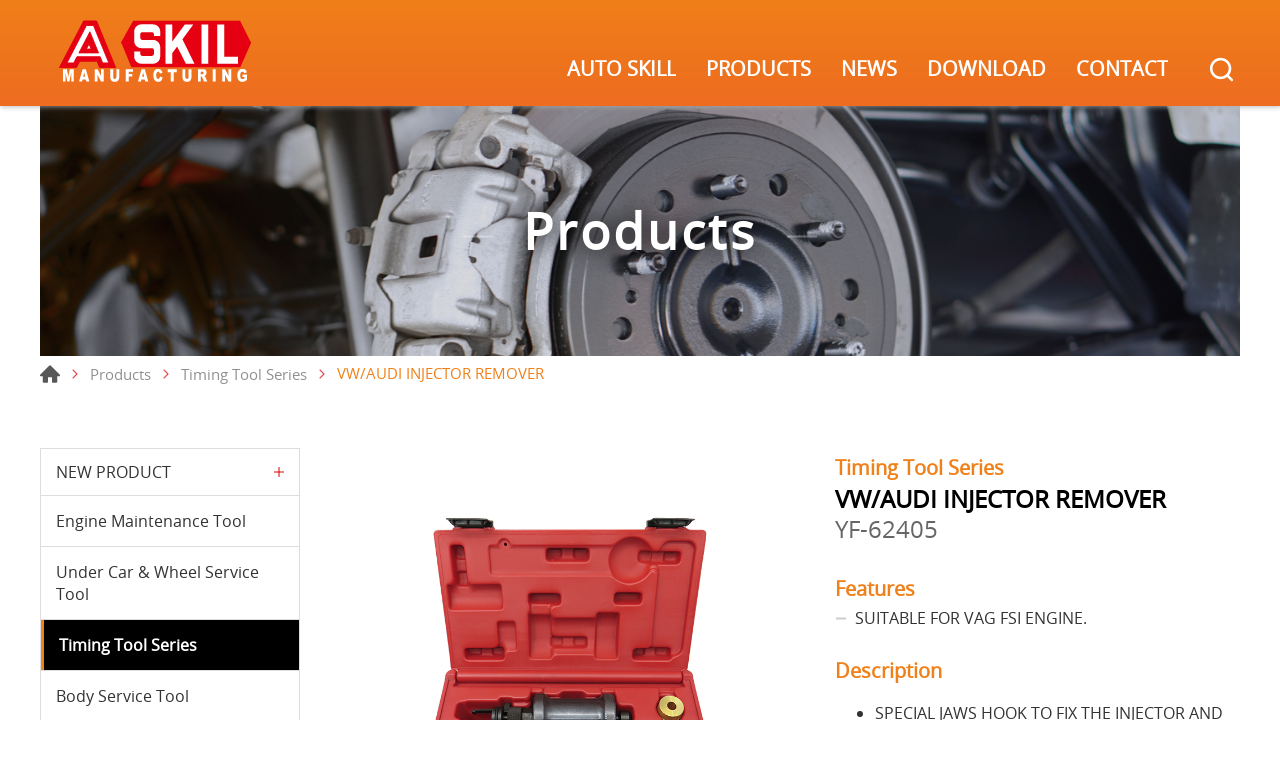

--- FILE ---
content_type: text/html; charset=UTF-8
request_url: https://www.askill-auto-tools.com/products/detail/590/VW_AUDI+INJECTOR+REMOVER+
body_size: 5518
content:
<!DOCTYPE html>
<html>
<head>
    <meta http-equiv="Content-Type" content="text/html; charset=utf-8">
    <meta http-equiv="X-UA-Compatible" content="IE=11; IE=10; IE=9; IE=8; IE=7"/>
    <meta charset="utf-8">
    <meta name="viewport" content="width=device-width, initial-scale=1.0">
    
<title>VW/AUDI INJECTOR REMOVER -Products-AUTO SKILL</title>
<meta name="keywords" content="" />
<meta name="description" content="" />
<meta property="og:url" content="https://www.askill-auto-tools.com//id:590" />
<meta property="og:title" content="VW/AUDI INJECTOR REMOVER " />
<meta property="og:description" content="SPECIAL JAWS HOOK TO FIX THE INJECTOR AND PULL OUT WITH SLIDE HAMMER." />
<meta property="og:type" content="article" />
<meta property="og:locale" content="en-US" />
<meta property="og:image" content="https://www.askill-auto-tools.com/uploads/images/f903f50f35037eb5220eedc76788e4b7.jpg" />
<meta property="og:site_name" content="AUTO SKILL" />
<link rel="alternate" href="https://www.askill-auto-tools.com/products/detail/590/VW_AUDI+INJECTOR+REMOVER+" hreflang="en-US" />
<link rel="canonical" href="https://www.askill-auto-tools.com/products/detail/590/VW_AUDI+INJECTOR+REMOVER+" />
<script type="application/ld+json">
[
    {
        "@context": "https://schema.org",
        "@type": "Organization",
        "name": "YU FENG INDUSTRIAL CO., LTD.",
        "url": "https://www.askill-auto-tools.com",
        "@id": "https://www.askill-auto-tools.com#organization",
        "logo": {
            "@type": "ImageObject",
            "url": "https://www.askill-auto-tools.com/uploads/images/fa3f80aec1bd5fe6149d8c2f140e9e0a.svg"
        },
        "address": "No. 220, Section 1, Changlong Road, Taiping District Taichung City, 411",
        "contactPoint": {
            "@type": "ContactPoint",
            "telephone": "+886-4-2277-1918",
            "contactType": "customer service",
            "email": [
                "askil.yu@msa.hinet.net"
            ]
        }
    },
    {
        "@context": "https://schema.org",
        "@type": "WebSite",
        "name": "AUTO SKILL",
        "url": "https://www.askill-auto-tools.com",
        "@id": "https://www.askill-auto-tools.com#website"
    },
    {
        "@context": "https://schema.org",
        "@type": "WebPage",
        "name": "VW/AUDI INJECTOR REMOVER -Products",
        "description": "SPECIAL JAWS HOOK TO FIX THE INJECTOR AND PULL OUT WITH SLIDE HAMMER.",
        "image": [
            {
                "@type": "ImageObject",
                "caption": "YF-62405工具圖",
                "name": "YF-62405工具圖",
                "url": "https://www.askill-auto-tools.com/uploads/images/f903f50f35037eb5220eedc76788e4b7.jpg",
                "thumbnail": {
                    "@type": "ImageObject",
                    "caption": "YF-62405工具圖",
                    "name": "YF-62405工具圖",
                    "url": "https://www.askill-auto-tools.com/uploads/images/cache/f903f50f35037eb5220eedc76788e4b7-120x120c00-1-1.jpg"
                }
            },
            {
                "@type": "ImageObject",
                "caption": "YF-62405工具圖1",
                "name": "YF-62405工具圖1",
                "url": "https://www.askill-auto-tools.com/uploads/images/b6116fbbd7047e4515c50538bca57007.jpg",
                "thumbnail": {
                    "@type": "ImageObject",
                    "caption": "YF-62405工具圖1",
                    "name": "YF-62405工具圖1",
                    "url": "https://www.askill-auto-tools.com/uploads/images/cache/b6116fbbd7047e4515c50538bca57007-120x120c00-1-1.jpg"
                }
            },
            {
                "@type": "ImageObject",
                "caption": "YF-62405工具圖2",
                "name": "YF-62405工具圖2",
                "url": "https://www.askill-auto-tools.com/uploads/images/fe0b4654e67f75536de71a5a818174c3.jpg",
                "thumbnail": {
                    "@type": "ImageObject",
                    "caption": "YF-62405工具圖2",
                    "name": "YF-62405工具圖2",
                    "url": "https://www.askill-auto-tools.com/uploads/images/cache/fe0b4654e67f75536de71a5a818174c3-120x120c00-1-1.jpg"
                }
            },
            {
                "@type": "ImageObject",
                "caption": "YF-62405工具圖3",
                "name": "YF-62405工具圖3",
                "url": "https://www.askill-auto-tools.com/uploads/images/9a40c04ca4ef74c7472822c6d604786e.jpg",
                "thumbnail": {
                    "@type": "ImageObject",
                    "caption": "YF-62405工具圖3",
                    "name": "YF-62405工具圖3",
                    "url": "https://www.askill-auto-tools.com/uploads/images/cache/9a40c04ca4ef74c7472822c6d604786e-120x120c00-1-1.jpg"
                }
            },
            {
                "@type": "ImageObject",
                "caption": "YF-62405工具圖4",
                "name": "YF-62405工具圖4",
                "url": "https://www.askill-auto-tools.com/uploads/images/a024d8d572e57bd9d663e4bb6fc407bd.jpg",
                "thumbnail": {
                    "@type": "ImageObject",
                    "caption": "YF-62405工具圖4",
                    "name": "YF-62405工具圖4",
                    "url": "https://www.askill-auto-tools.com/uploads/images/cache/a024d8d572e57bd9d663e4bb6fc407bd-120x120c00-1-1.jpg"
                }
            }
        ]
    },
    {
        "@context": "https://schema.org",
        "@type": "BreadcrumbList",
        "itemListElement": [
            {
                "@type": "ListItem",
                "position": 1,
                "item": {
                    "@type": "WebPage",
                    "@id": "https://www.askill-auto-tools.com",
                    "name": "HOME"
                }
            },
            {
                "@type": "ListItem",
                "position": 2,
                "item": {
                    "@type": "WebPage",
                    "@id": "https://www.askill-auto-tools.com/products",
                    "name": "Products"
                }
            },
            {
                "@type": "ListItem",
                "position": 3,
                "item": {
                    "@type": "WebPage",
                    "url": "https://www.askill-auto-tools.com/products/category/39",
                    "@id": "https://www.askill-auto-tools.com/products/category/39",
                    "name": "Timing Tool Series"
                }
            },
            {
                "@type": "ListItem",
                "position": 4,
                "item": "https://www.askill-auto-tools.com/products/detail/590/VW_AUDI+INJECTOR+REMOVER+",
                "name": "VW/AUDI INJECTOR REMOVER "
            }
        ]
    },
    {
        "@context": "https://schema.org",
        "@type": "Product",
        "name": "VW/AUDI INJECTOR REMOVER ",
        "@id": "https://www.askill-auto-tools.com/products/detail/590/VW_AUDI+INJECTOR+REMOVER+#product",
        "image": [
            "https://www.askill-auto-tools.com/uploads/images/cache/69d4d483ef35f3f267f25c3e94565722-400x400.jpg",
            "https://www.askill-auto-tools.com/uploads/images/f903f50f35037eb5220eedc76788e4b7.jpg",
            "https://www.askill-auto-tools.com/uploads/images/b6116fbbd7047e4515c50538bca57007.jpg",
            "https://www.askill-auto-tools.com/uploads/images/fe0b4654e67f75536de71a5a818174c3.jpg",
            "https://www.askill-auto-tools.com/uploads/images/9a40c04ca4ef74c7472822c6d604786e.jpg",
            "https://www.askill-auto-tools.com/uploads/images/a024d8d572e57bd9d663e4bb6fc407bd.jpg"
        ],
        "description": "SPECIAL JAWS HOOK TO FIX THE INJECTOR AND PULL OUT WITH SLIDE HAMMER.",
        "sku": "590",
        "review": {
            "@type": "Review",
            "reviewRating": {
                "@type": "Rating",
                "ratingValue": "5",
                "bestRating": "5"
            },
            "author": {
                "@type": "Person",
                "name": "jason"
            }
        }
    }
]
</script>


    <!-- CSS -->
    <link href="/static/css/style.css?ver20200909?v=20200317" rel="stylesheet" type="text/css"/>
    <!-- favicon 16x16 -->
    <link rel="shortcut icon" href="/static/images/favicon.ico?v=20200317"/>
    <!-- apple touch icon 180x180 -->
    <link rel="apple-touch-icon" href="/static/images/apple-touch-icon.png?v=20200317"/>
    <script>window.LayoutConfigure = {"webroot":"\/","baseurl":"\/"};window.web_root=window.LayoutConfigure.webroot;</script>
    <!-- Google Tag Manager -->
<script>(function(w,d,s,l,i){w[l]=w[l]||[];w[l].push({'gtm.start':
new Date().getTime(),event:'gtm.js'});var f=d.getElementsByTagName(s)[0],
j=d.createElement(s),dl=l!='dataLayer'?'&l='+l:'';j.async=true;j.src=
'https://www.googletagmanager.com/gtm.js?id='+i+dl;f.parentNode.insertBefore(j,f);
})(window,document,'script','dataLayer','GTM-52G9CGX');</script>
<!-- End Google Tag Manager -->

<meta name="google-site-verification" content="iEKY0k6l5ykuX3y5O9EGxx8ZM6RVgCqIKv_RKpDqzkI" />
        <link href="/static/js/colorbox/colorbox.css?v=20200317" rel="stylesheet" type="text/css">
</head>
<body>
<div id="container">
    <header id="header" class="header hd02">
    <div class="hd-inner w12">
        <div class="sec s1">
                            <div id="logo">
                    <a href="/" title="AUTO SKILL">
                        <img src="/static/images/logo.svg?v=20200317" alt="AUTO SKILL"/>
                    </a>
                </div>
                        <a id="nav-btn" class="icon-thumb thumb04">
                <span class="thumb thumb1"></span>
                <span class="thumb thumb2"></span>
                <span class="thumb thumb3"></span>
            </a>
        </div>
        <div class="sec s2 mobile-side">
            
            <nav id="main-nav" class="nav-wrap main-nav">
                
<ul class="node1">
            <li >
            <a href="/about" title="AUTO SKILL">AUTO SKILL</a>
                            <div class="sub-nav">
                    <ul class="node2">
                                                    <li><a href="/company" title="Company">Company</a></li>
                                                    <li><a href="/history" title="History">History</a></li>
                                            </ul>
                </div>
                    </li>
            <li  class="on" >
            <a href="/products" title="PRODUCTS">PRODUCTS</a>
                            <div class="sub-nav">
                    <ul class="node2">
                                                    <li><a href="/products/category/52" title="NEW PRODUCT">NEW PRODUCT</a></li>
                                                    <li><a href="/products/category/38" title="Engine Maintenance Tool ">Engine Maintenance Tool </a></li>
                                                    <li><a href="/products/category/42" title="Under Car &amp; Wheel Service Tool">Under Car &amp; Wheel Service Tool</a></li>
                                                    <li><a href="/products/category/39" title="Timing Tool Series">Timing Tool Series</a></li>
                                                    <li><a href="/products/category/37" title="Body Service Tool">Body Service Tool</a></li>
                                                    <li><a href="/products/category/49" title="Diagnostic Equipment">Diagnostic Equipment</a></li>
                                                    <li><a href="/products/category/50" title="General Tool">General Tool</a></li>
                                                    <li><a href="/products/category/56" title="MOTOR EQUIPMENT">MOTOR EQUIPMENT</a></li>
                                            </ul>
                </div>
                    </li>
            <li >
            <a href="/news" title="NEWS">NEWS</a>
                            <div class="sub-nav">
                    <ul class="node2">
                                                    <li><a href="/news/index/1" title="Company">Company</a></li>
                                                    <li><a href="/news/index/2" title="Article">Article</a></li>
                                            </ul>
                </div>
                    </li>
            <li >
            <a href="/download" title="DOWNLOAD">DOWNLOAD</a>
                            <div class="sub-nav">
                    <ul class="node2">
                                                    <li><a href="/download/index/9" title="Catalog">Catalog</a></li>
                                                    <li><a href="/download/index/10" title="Drive">Drive</a></li>
                                            </ul>
                </div>
                    </li>
            <li >
            <a href="/contact" title="CONTACT">CONTACT</a>
                            <div class="sub-nav">
                    <ul class="node2">
                                                    <li><a href="/contact/location" title="Location">Location</a></li>
                                                    <li><a href="/contact/getInTouch" title="Get In Touch">Get In Touch</a></li>
                                            </ul>
                </div>
                    </li>
    </ul>
            </nav>
            <div class="hd-search">
                <button class="search-btn icon icon-o i01 gray">KEYWORD</button>
                <div class="form-wrap form01">
                    <form action="/search">
                        <div class="form-inner">
                            <input class="keyword" name="keyword" type="search" value=""
                                   placeholder="WHAT YOU LOOKING FOR ?"/>
                            <button class="btn btn01 r b i01" type="submit">KEYWORD</button>
                        </div>
                    </form>
                </div>
            </div>
        </div>
    </div>
</header>
    <!-- 各單元內容 START -->
    <main id="content" class="pt-header">
    <div class="page">
            <div class="banner banner03 w12">
        <div class="figure" style="background-image:url(/uploads/images/2660b2de71474399c0483a10c999e528.jpg);"
             data-mobile="/uploads/images/38328622896e8eed483b9e95888aa073.jpg" data-pc="/uploads/images/2660b2de71474399c0483a10c999e528.jpg"></div>
                    <div class="text">
                <div class="title">Products</div>
            </div>
            </div>
        <div class="path path01">
            <ul class="w12">
                <li><a href="/" title="Home">Home</a></li>
                <li><a href="/products"
                       title="Products">Products</a></li>
                                    <li><a href="/products/category/39" title="Timing Tool Series">Timing Tool Series</a></li>
                                <li>VW/AUDI INJECTOR REMOVER </li>
            </ul>
        </div>
        <div class="model tp03">
            <div class="model-inner w12">
                <div class="snap-container">
                    <div class="snap-pair">
    <div class="snap-scrolll">
        <div class="nav-wrap info-nav toggle-nav nav02">
            <button class="nav-title nav-title02">Products Menu</button>
            <nav class="nav-list">
                <ul class="node1">
                                            <li >
                            <a href="/products/category/52" title="NEW PRODUCT">NEW PRODUCT</a>
                                                            <div class="sub-nav">
                                    <ul class="node2">
                                                                                    <li >
                                                <a href="/products/category/54" title="NEW PRODUCTS">NEW PRODUCTS</a>
                                            </li>
                                                                            </ul>
                                </div>
                                                    </li>
                                            <li >
                            <a href="/products/category/38" title="Engine Maintenance Tool ">Engine Maintenance Tool </a>
                                                    </li>
                                            <li >
                            <a href="/products/category/42" title="Under Car &amp; Wheel Service Tool">Under Car &amp; Wheel Service Tool</a>
                                                    </li>
                                            <li  class="on" >
                            <a href="/products/category/39" title="Timing Tool Series">Timing Tool Series</a>
                                                    </li>
                                            <li >
                            <a href="/products/category/37" title="Body Service Tool">Body Service Tool</a>
                                                    </li>
                                            <li >
                            <a href="/products/category/49" title="Diagnostic Equipment">Diagnostic Equipment</a>
                                                    </li>
                                            <li >
                            <a href="/products/category/50" title="General Tool">General Tool</a>
                                                    </li>
                                            <li >
                            <a href="/products/category/56" title="MOTOR EQUIPMENT">MOTOR EQUIPMENT</a>
                                                    </li>
                                    </ul>
            </nav>
        </div>
    </div>
</div>
                    <div class="snap-base st1">
                        <div class="model tp06">
                            <div class="model-inner">
                                    <div class="sec s1">
        <div class="swiper-sec sw04">
            <div class="swiper-container">
                <div class="swiper-wrapper">
                                            <div class="swiper-slide">
                            <a class="item-inner cbox" href="/uploads/images/f903f50f35037eb5220eedc76788e4b7.jpg" title="YF-62405工具圖">
                                <div class="figure sb100p">
                                    <img class="pic" src="/uploads/images/f903f50f35037eb5220eedc76788e4b7.jpg" alt="YF-62405工具圖">
                                </div>
                            </a>
                        </div>
                                            <div class="swiper-slide">
                            <a class="item-inner cbox" href="/uploads/images/b6116fbbd7047e4515c50538bca57007.jpg" title="YF-62405工具圖1">
                                <div class="figure sb100p">
                                    <img class="pic" src="/uploads/images/b6116fbbd7047e4515c50538bca57007.jpg" alt="YF-62405工具圖1">
                                </div>
                            </a>
                        </div>
                                            <div class="swiper-slide">
                            <a class="item-inner cbox" href="/uploads/images/fe0b4654e67f75536de71a5a818174c3.jpg" title="YF-62405工具圖2">
                                <div class="figure sb100p">
                                    <img class="pic" src="/uploads/images/fe0b4654e67f75536de71a5a818174c3.jpg" alt="YF-62405工具圖2">
                                </div>
                            </a>
                        </div>
                                            <div class="swiper-slide">
                            <a class="item-inner cbox" href="/uploads/images/9a40c04ca4ef74c7472822c6d604786e.jpg" title="YF-62405工具圖3">
                                <div class="figure sb100p">
                                    <img class="pic" src="/uploads/images/9a40c04ca4ef74c7472822c6d604786e.jpg" alt="YF-62405工具圖3">
                                </div>
                            </a>
                        </div>
                                            <div class="swiper-slide">
                            <a class="item-inner cbox" href="/uploads/images/a024d8d572e57bd9d663e4bb6fc407bd.jpg" title="YF-62405工具圖4">
                                <div class="figure sb100p">
                                    <img class="pic" src="/uploads/images/a024d8d572e57bd9d663e4bb6fc407bd.jpg" alt="YF-62405工具圖4">
                                </div>
                            </a>
                        </div>
                                    </div>
            </div>
        </div>
        <div class="swiper-sec sw05">
            <div class="swiper-container">
                <div class="swiper-wrapper">
                                            <div class="swiper-slide">
                            <div class="item-inner">
                                <div class="figure sb100p">
                                    <div class="pic" style="background-image: url(/uploads/images/f903f50f35037eb5220eedc76788e4b7.jpg);"></div>
                                </div>
                            </div>
                        </div>
                                            <div class="swiper-slide">
                            <div class="item-inner">
                                <div class="figure sb100p">
                                    <div class="pic" style="background-image: url(/uploads/images/b6116fbbd7047e4515c50538bca57007.jpg);"></div>
                                </div>
                            </div>
                        </div>
                                            <div class="swiper-slide">
                            <div class="item-inner">
                                <div class="figure sb100p">
                                    <div class="pic" style="background-image: url(/uploads/images/fe0b4654e67f75536de71a5a818174c3.jpg);"></div>
                                </div>
                            </div>
                        </div>
                                            <div class="swiper-slide">
                            <div class="item-inner">
                                <div class="figure sb100p">
                                    <div class="pic" style="background-image: url(/uploads/images/9a40c04ca4ef74c7472822c6d604786e.jpg);"></div>
                                </div>
                            </div>
                        </div>
                                            <div class="swiper-slide">
                            <div class="item-inner">
                                <div class="figure sb100p">
                                    <div class="pic" style="background-image: url(/uploads/images/a024d8d572e57bd9d663e4bb6fc407bd.jpg);"></div>
                                </div>
                            </div>
                        </div>
                                    </div>
                <div class="swiper-button-prev btn10"></div>
                <div class="swiper-button-next btn11"></div>
            </div>
        </div>
    </div>
                                <div class="sec s2">
                                    <div class="sec-item si1">
                                        <h3 class="sub-title02">Timing Tool Series</h3>
                                        <h1 class="title01">VW/AUDI INJECTOR REMOVER </h1>
                                        <span class="sub-title01">YF-62405</span>
                                    </div>
                                                                            <div class="sec-item si2">
                                            <!-- 條列式說明 -->
                                            <div class="list list02">
                                                <dl>
                                                    <dt>Features</dt>
                                                                                                            <dd>SUITABLE FOR VAG FSI ENGINE.</dd>
                                                                                                    </dl>
                                            </div>
                                        </div>
                                                                                                                <div class="sec-item si3">
                                            <div class="editor">
                                                <h3 class="sub-title03 color1">Description</h3>
                                                <ul>
	<li>SPECIAL JAWS HOOK TO FIX THE INJECTOR AND PULL OUT WITH SLIDE HAMMER.</li>
</ul>

                                            </div>
                                        </div>
                                                                                                                                                        <div class="sec-item si4">
                                            <a class="btn btn01 r b i08" href="/inquiry/add/590"
                                            onclick="window.fetch(this.href).then(response=>response.json()).then(json=>{window.location.href=json.url}); return false;"
                                            title="Add Inquiry">Add Inquiry
                                                (0) </a>

                                                                                    </div>
                                                                    </div>
                            </div>
                        </div>
                        <div class="model pd5">
    <div class="model-inner">
        <div class="editor st2"></div>
    </div>
</div>
                        <div class="model">
    <div class="model-inner">
                            <div class="sec s1">
                <h1 class="title01">Might Interesting....</h1>
            </div>
            <div class="sec s2 st1">
                <!-- 相關產品(數量不限可多增) -->
                <div class="item-group ig06">
                                            <div class="item">
                            <a class="item-inner ii112 w03" href="/products/detail/199/BRAKE+%26+ACCELERATOR+PEDAL+JACK" title="BRAKE &amp; ACCELERATOR PEDAL JACK">
                                <div class="figure sb100p">
                                    <div class="pic" style="background-image: url(/uploads/images/cache/250d08b3134d550177055b468a21231c-400x400.jpg);"></div>
                                </div>
                                <div class="text">
                                    <h3>BRAKE &amp; ACCELERATOR PEDAL JACK</h3>
                                    <span>YF-60013</span>
                                </div>
                            </a>
                        </div>
                                            <div class="item">
                            <a class="item-inner ii112 w03" href="/products/detail/316/TEETH+JAW+ANGLED+HOSE+CLAMP+PLIERS" title="TEETH JAW ANGLED HOSE CLAMP PLIERS">
                                <div class="figure sb100p">
                                    <div class="pic" style="background-image: url(/uploads/images/cache/60e86a3367b44d0f61dd92a8de03c3f8-400x400.jpg);"></div>
                                </div>
                                <div class="text">
                                    <h3>TEETH JAW ANGLED HOSE CLAMP PLIERS</h3>
                                    <span>YF-62255A</span>
                                </div>
                            </a>
                        </div>
                                            <div class="item">
                            <a class="item-inner ii112 w03" href="/products/detail/330/JAGUAR+%26+LAND+ROVER+ADJUSTER+WINDOW+REGULATOR" title="JAGUAR &amp; LAND ROVER ADJUSTER WINDOW REGULATOR">
                                <div class="figure sb100p">
                                    <div class="pic" style="background-image: url(/uploads/images/cache/1a455ed7410bff1c891355f60d5e346b-400x400.jpg);"></div>
                                </div>
                                <div class="text">
                                    <h3>JAGUAR &amp; LAND ROVER ADJUSTER WINDOW REGULATOR</h3>
                                    <span>YF-61079</span>
                                </div>
                            </a>
                        </div>
                                    </div>
            </div>
            </div>
</div>

                    </div>
                </div>
            </div>
        </div>
    </div>

</main>
    <!-- 各單元內容 END -->
    <div id="go-top">
    <a class="gotop gotop03" href="#" title="TOP">TOP</a>
</div>
<footer id="footer" class="footer ft02">
    <div class="ft-inner">
        <div class="sec s1">
            <div class="ft-inner w12">
                <div class="sec-item si1">
                    <nav class="nav-wrap footer-nav-pd">
                        <ul class="node1">
                                                            <li>
                                    <a href="/products/category/52" title="NEW PRODUCT">NEW PRODUCT</a>
                                                                            <div class="sub-nav">
                                            <ul class="node2">
                                                                                                    <li><a href="/products/category/54"
                                                           title="NEW PRODUCTS">NEW PRODUCTS</a></li>
                                                                                            </ul>
                                        </div>
                                                                    </li>
                                                            <li>
                                    <a href="/products/category/38" title="Engine Maintenance Tool ">Engine Maintenance Tool </a>
                                                                    </li>
                                                            <li>
                                    <a href="/products/category/42" title="Under Car &amp; Wheel Service Tool">Under Car &amp; Wheel Service Tool</a>
                                                                    </li>
                                                            <li>
                                    <a href="/products/category/39" title="Timing Tool Series">Timing Tool Series</a>
                                                                    </li>
                                                            <li>
                                    <a href="/products/category/37" title="Body Service Tool">Body Service Tool</a>
                                                                    </li>
                                                            <li>
                                    <a href="/products/category/49" title="Diagnostic Equipment">Diagnostic Equipment</a>
                                                                    </li>
                                                            <li>
                                    <a href="/products/category/50" title="General Tool">General Tool</a>
                                                                    </li>
                                                            <li>
                                    <a href="/products/category/56" title="MOTOR EQUIPMENT">MOTOR EQUIPMENT</a>
                                                                    </li>
                                                    </ul>
                    </nav>
                </div>
                            </div>
        </div>

        
        <div class="sec s2">
            <div class="ft-inner w12">
                <div class="footer-title">
                    <div class="figure"><img src="https://www.askill-auto-tools.com/uploads/images/fa3f80aec1bd5fe6149d8c2f140e9e0a.svg" width="170" alt="YU FENG INDUSTRIAL CO., LTD."/></div>
                                    </div>
                <div class="editor">
                    
                </div>
            </div>
        </div>

        <div class="sec s3">
            <div class="ft-inner w12">
                <div class="item-group ig09 flex4">
                                            <div class="item">
                            <div class="item-inner">
                                <div class="item-sec is1 m03">
                                    <div class="figure sb100p">
                                        <div class="pic" style="background-image: url(/static/images/figure68.png?v=20200317);"></div>
                                    </div>
                                </div>
                                <div class="item-sec is2">
                                    <h3>PHONE</h3>
                                    <div class="text">
                                                                                    TEL : +886-4-2277-1918
                                            <br>
                                                                                                                    </div>
                                </div>
                            </div>
                        </div>
                                                                <div class="item">
                            <div class="item-inner">
                                <div class="item-sec is1 m03">
                                    <div class="figure sb100p">
                                        <div class="pic" style="background-image: url(/static/images/figure71.png?v=20200317);"></div>
                                    </div>
                                </div>
                                <div class="item-sec is2">
                                    <h3>LOCATION</h3>
                                    <address class="text">
                                        No. 220, Section 1, Changlong Road, Taiping District Taichung City, 411
                                    </address>
                                </div>
                            </div>
                        </div>
                                                                <div class="item">
                            <div class="item-inner">
                                <div class="item-sec is1 m03">
                                    <div class="figure sb100p">
                                        <div class="pic" style="background-image: url(/static/images/figure69.png?v=20200317);"></div>
                                    </div>
                                </div>
                                <div class="item-sec is2">
                                    <h3>E-MAIL</h3>
                                    <div class="text">
                                                                                                                                    <a class="mail" href="mailto:askil.yu@msa.hinet.net"
                                                   title="askil.yu@msa.hinet.net">askil.yu@msa.hinet.net</a>
                                                                                    
                                    </div>
                                </div>
                            </div>
                        </div>
                                        <div class="item">
                        <div class="item-inner">
                            <div class="item-sec is1 m03">
                                <div class="figure sb100p">
                                    <div class="pic" style="background-image: url(/static/images/figure70.png?v=20200317);"></div>
                                </div>
                            </div>
                            <div class="item-sec is2">
                                <h3>FOLLOW US</h3>
                                <div class="text">
                                    <div class="social-wrap social07">
                                            <ul>
                    <li><a class="icon-facebook" href="#facebook" title="Facebook"
                   target="_blank">Facebook</a></li>
                    <li><a class="icon-twitter" href="#Twitter" title="Twitter"
                   target="_blank">Twitter</a></li>
            </ul>
                                    </div>
                                </div>
                            </div>
                        </div>
                    </div>
                </div>
            </div>
        </div>
        <div class="sec s4">
            <div class="ft-inner w12">
                <div class="copyright">Copyright © YU FONG INDUSTRIAL CO., LTD. All Rights Reserved.</div>
                <div class="design">Da-Vinci <a href="https://www.da-vinci.com.tw" title="Da-Vinci 網頁設計"
                                                target="_blank">網頁設計</a></div>
            </div>
        </div>
    </div>
</footer>
<div id="mask-bg" class="mask-b"></div>
</div>
    <!-- 各單元JS、CSS加載設定 START -->
    <script type="text/javascript" src="/static/js/jquery.js?v=20200317"></script>
    <script type="text/javascript" src="/static/js/swiper/swiper.min.js?v=20200317"></script>
    <script type="text/javascript" src="/static/js/colorbox/jquery.colorbox-min.js?v=20200317"></script>
    <script type="text/javascript" src="/static/js/comm.js?v=20200317"></script>
    <script>
        (function ($) {
           $(function () {
               //products-figure
                var swiper5 = new Swiper('.sw05 .swiper-container',{
                    slidesPerView: 'auto',
                    watchSlidesVisibility: true,
                    navigation: {
                        nextEl: '.sw05 .swiper-button-next',
                        prevEl: '.sw05 .swiper-button-prev',
                    },
                })
                var swiper4 = new Swiper('.sw04 .swiper-container',{
                    thumbs: {
                        swiper: swiper5,
                    },
                });
               //products's figure colorbox
               $('.sw04 .cbox').colorbox({
                  rel: 'cbox',
                  maxWidth: '100%',
                  transition: "fade"
               });
           })
        })(jQuery)
    </script>
    <!-- 各單元JS、CSS加載設定 END -->
<!-- Google Tag Manager (noscript) -->
<noscript><iframe src="https://www.googletagmanager.com/ns.html?id=GTM-52G9CGX"
height="0" width="0" style="display:none;visibility:hidden"></iframe></noscript>
<!-- End Google Tag Manager (noscript) -->
</body>
</html>


--- FILE ---
content_type: text/css
request_url: https://www.askill-auto-tools.com/static/css/style.css?ver20200909?v=20200317
body_size: 21325
content:
@charset "UTF-8";/*! normalize.css v4.1.1 | MIT License | github.com/necolas/normalize.css */html{font-family:sans-serif;-ms-text-size-adjust:100%;-webkit-text-size-adjust:100%}body{margin:0}article,aside,details,figcaption,figure,footer,header,main,menu,nav,section,summary{display:block}audio,canvas,progress,video{display:inline-block}audio:not([controls]){display:none;height:0}progress{vertical-align:baseline}[hidden],template{display:none}a{background-color:transparent;-webkit-text-decoration-skip:objects}a:active,a:hover{outline-width:0}abbr[title]{border-bottom:none;text-decoration:underline;-webkit-text-decoration:underline dotted;text-decoration:underline dotted}b,strong{font-weight:inherit}b,strong{font-weight:bolder}dfn{font-style:italic}h1{font-size:2em;margin:.67em 0}mark{background-color:#ff0;color:#000}small{font-size:80%}sub,sup{font-size:75%;line-height:0;position:relative;vertical-align:baseline}sub{bottom:-.25em}sup{top:-.5em}img{max-width:100%;height:auto!important;border-style:none}svg:not(:root){overflow:hidden}code,kbd,pre,samp{font-family:monospace,monospace;font-size:1em}figure{margin:0}hr{-webkit-box-sizing:content-box;box-sizing:content-box;height:0;overflow:visible}button,input,select,textarea{font:inherit;margin:0}optgroup{font-weight:700}button,input{overflow:visible}button,select{text-transform:none}[type=reset],[type=submit],button,html [type=button]{-webkit-appearance:button;cursor:pointer}[type=button]::-moz-focus-inner,[type=reset]::-moz-focus-inner,[type=submit]::-moz-focus-inner,button::-moz-focus-inner{border-style:none;padding:0}[type=button]:-moz-focusring,[type=reset]:-moz-focusring,[type=submit]:-moz-focusring,button:-moz-focusring{outline:1px dotted ButtonText}fieldset{border:1px solid silver;margin:0 2px;padding:.35em .625em .75em}legend{-webkit-box-sizing:border-box;box-sizing:border-box;color:inherit;display:table;max-width:100%;padding:0;white-space:normal}textarea{overflow:auto}[type=checkbox],[type=radio]{-webkit-box-sizing:border-box;box-sizing:border-box;padding:0}[type=number]::-webkit-inner-spin-button,[type=number]::-webkit-outer-spin-button{height:auto}[type=search]{-webkit-appearance:textfield;outline-offset:-2px}[type=search]::-webkit-search-cancel-button,[type=search]::-webkit-search-decoration{-webkit-appearance:none}::-webkit-input-placeholder{color:inherit;opacity:.54}::-webkit-file-upload-button{-webkit-appearance:button;font:inherit}:root{--swiper-theme-color:$color1}.swiper-container{margin-left:auto;margin-right:auto;position:relative;overflow:hidden;list-style:none;padding:0;z-index:1}.swiper-container-vertical>.swiper-wrapper{-webkit-box-orient:vertical;-webkit-box-direction:normal;-webkit-flex-direction:column;-ms-flex-direction:column;flex-direction:column}.swiper-wrapper{position:relative;width:100%;height:100%;z-index:1;display:-webkit-box;display:-webkit-flex;display:-ms-flexbox;display:flex;-webkit-transition-property:-webkit-transform;transition-property:-webkit-transform;-o-transition-property:transform;transition-property:transform;transition-property:transform,-webkit-transform;-webkit-box-sizing:content-box;box-sizing:content-box}.swiper-container-android .swiper-slide,.swiper-wrapper{-webkit-transform:translate3d(0,0,0);transform:translate3d(0,0,0)}.swiper-container-multirow>.swiper-wrapper{-webkit-flex-wrap:wrap;-ms-flex-wrap:wrap;flex-wrap:wrap}.swiper-container-multirow-column>.swiper-wrapper{-webkit-flex-wrap:wrap;-ms-flex-wrap:wrap;flex-wrap:wrap;-webkit-box-orient:vertical;-webkit-box-direction:normal;-webkit-flex-direction:column;-ms-flex-direction:column;flex-direction:column}.swiper-container-free-mode>.swiper-wrapper{-webkit-transition-timing-function:ease-out;-o-transition-timing-function:ease-out;transition-timing-function:ease-out;margin:0 auto}.swiper-slide{-webkit-flex-shrink:0;-ms-flex-negative:0;flex-shrink:0;width:100%;height:100%;position:relative;-webkit-transition-property:-webkit-transform;transition-property:-webkit-transform;-o-transition-property:transform;transition-property:transform;transition-property:transform,-webkit-transform}.swiper-slide-invisible-blank{visibility:hidden}.swiper-container-autoheight,.swiper-container-autoheight .swiper-slide{height:auto}.swiper-container-autoheight .swiper-wrapper{-webkit-box-align:start;-webkit-align-items:flex-start;-ms-flex-align:start;align-items:flex-start;-webkit-transition-property:height,-webkit-transform;transition-property:height,-webkit-transform;-o-transition-property:transform,height;transition-property:transform,height;transition-property:transform,height,-webkit-transform}.swiper-container-css-mode>.swiper-wrapper{overflow:auto;scrollbar-width:none}.swiper-container-css-mode>.swiper-wrapper::-webkit-scrollbar{display:none}.swiper-container-css-mode>.swiper-wrapper>.swiper-slide{scroll-snap-align:start start}.swiper-container-horizontal.swiper-container-css-mode>.swiper-wrapper{-webkit-scroll-snap-type:x mandatory;-ms-scroll-snap-type:x mandatory;scroll-snap-type:x mandatory}.swiper-container-vertical.swiper-container-css-mode>.swiper-wrapper{-webkit-scroll-snap-type:y mandatory;-ms-scroll-snap-type:y mandatory;scroll-snap-type:y mandatory}:root{--swiper-navigation-size:44px}.swiper-button-next,.swiper-button-prev{position:absolute;top:50%;width:-webkit-calc(var(--swiper-navigation-size)/ 44 * 27);width:calc(var(--swiper-navigation-size)/ 44 * 27);height:var(--swiper-navigation-size);margin-top:-webkit-calc(-1 * var(--swiper-navigation-size)/ 2);margin-top:calc(-1 * var(--swiper-navigation-size)/ 2);z-index:10;cursor:pointer;display:-webkit-box;display:-webkit-flex;display:-ms-flexbox;display:flex;-webkit-box-align:center;-webkit-align-items:center;-ms-flex-align:center;align-items:center;-webkit-box-pack:center;-webkit-justify-content:center;-ms-flex-pack:center;justify-content:center;color:var(--swiper-navigation-color,var(--swiper-theme-color))}.swiper-button-next.swiper-button-disabled,.swiper-button-prev.swiper-button-disabled{opacity:.35;cursor:auto;pointer-events:none}.swiper-button-prev,.swiper-container-rtl .swiper-button-next{left:10px;right:auto}.swiper-button-prev:after,.swiper-container-rtl .swiper-button-next:after{content:'prev'}.swiper-button-next,.swiper-container-rtl .swiper-button-prev{right:10px;left:auto}.swiper-button-next:after,.swiper-container-rtl .swiper-button-prev:after{content:'next'}.swiper-button-lock{display:none}.swiper-pagination{position:absolute;width:100%;text-align:center;-webkit-transition:.3s opacity;-o-transition:.3s opacity;transition:.3s opacity;-webkit-transform:translate3d(0,0,0);transform:translate3d(0,0,0);z-index:10}.swiper-pagination.swiper-pagination-hidden{opacity:0}.swiper-container-horizontal>.swiper-pagination-bullets,.swiper-pagination-custom,.swiper-pagination-fraction{bottom:10px;left:0;width:100%}.swiper-pagination-bullet{width:8px;height:8px;display:inline-block;margin:0 5px;border-radius:100%;background:#000;opacity:.3}button.swiper-pagination-bullet{border:none;margin:0;padding:0;-webkit-appearance:none;-moz-appearance:none;appearance:none}.swiper-pagination-clickable .swiper-pagination-bullet{cursor:pointer}.swiper-pagination-bullet-active{opacity:1;background:var(--swiper-pagination-color,var(--swiper-theme-color))}.swiper-container-vertical>.swiper-pagination-bullets{right:10px;top:50%;-webkit-transform:translate3d(0,-50%,0);transform:translate3d(0,-50%,0)}.swiper-container-vertical>.swiper-pagination-bullets .swiper-pagination-bullet{margin:6px 0;display:block}.swiper-pagination-progressbar{background:rgba(0,0,0,.25);position:absolute}.swiper-pagination-progressbar .swiper-pagination-progressbar-fill{background:var(--swiper-pagination-color,var(--swiper-theme-color));position:absolute;left:0;top:0;width:100%;height:100%;-webkit-transform:scale(0);-ms-transform:scale(0);transform:scale(0);-webkit-transform-origin:left top;-ms-transform-origin:left top;transform-origin:left top}.swiper-container-rtl .swiper-pagination-progressbar .swiper-pagination-progressbar-fill{-webkit-transform-origin:right top;-ms-transform-origin:right top;transform-origin:right top}.swiper-container-horizontal>.swiper-pagination-progressbar,.swiper-container-vertical>.swiper-pagination-progressbar.swiper-pagination-progressbar-opposite{width:100%;height:4px;left:0;top:0}.swiper-container-horizontal>.swiper-pagination-progressbar.swiper-pagination-progressbar-opposite,.swiper-container-vertical>.swiper-pagination-progressbar{width:4px;height:100%;left:0;top:0}.swiper-pagination-lock{display:none}.swiper-scrollbar{border-radius:10px;position:relative;background:rgba(0,0,0,.1)}.swiper-container-horizontal>.swiper-scrollbar{position:absolute;left:1%;bottom:3px;z-index:50;height:5px;width:98%}.swiper-container-vertical>.swiper-scrollbar{position:absolute;right:3px;top:1%;z-index:50;width:5px;height:98%}.swiper-scrollbar-drag{height:100%;width:100%;position:relative;background:rgba(0,0,0,.5);border-radius:10px;left:0;top:0}.swiper-scrollbar-cursor-drag{cursor:move}.swiper-scrollbar-lock{display:none}.swiper-zoom-container{width:100%;height:100%;display:-webkit-box;display:-webkit-flex;display:-ms-flexbox;display:flex;-webkit-box-pack:center;-webkit-justify-content:center;-ms-flex-pack:center;justify-content:center;-webkit-box-align:center;-webkit-align-items:center;-ms-flex-align:center;align-items:center;text-align:center}.swiper-zoom-container>canvas,.swiper-zoom-container>img,.swiper-zoom-container>svg{max-width:100%;max-height:100%;-o-object-fit:contain;object-fit:contain}.swiper-slide-zoomed{cursor:move}.swiper-lazy-preloader{width:42px;height:42px;position:absolute;left:50%;top:50%;margin-left:-21px;margin-top:-21px;z-index:10;-webkit-transform-origin:50%;-ms-transform-origin:50%;transform-origin:50%;-webkit-animation:swiper-preloader-spin 1s infinite linear;animation:swiper-preloader-spin 1s infinite linear;-webkit-box-sizing:border-box;box-sizing:border-box;border:4px solid var(--swiper-preloader-color,var(--swiper-theme-color));border-radius:50%;border-top-color:transparent}@-webkit-keyframes swiper-preloader-spin{100%{-webkit-transform:rotate(360deg);transform:rotate(360deg)}}@keyframes swiper-preloader-spin{100%{-webkit-transform:rotate(360deg);transform:rotate(360deg)}}.swiper-container .swiper-notification{position:absolute;left:0;top:0;pointer-events:none;opacity:0;z-index:-1000}.swiper-container-fade.swiper-container-free-mode .swiper-slide{-webkit-transition-timing-function:ease-out;-o-transition-timing-function:ease-out;transition-timing-function:ease-out}.swiper-container-fade .swiper-slide{pointer-events:none;-webkit-transition-property:opacity;-o-transition-property:opacity;transition-property:opacity}.swiper-container-fade .swiper-slide .swiper-slide{pointer-events:none}.swiper-container-fade .swiper-slide-active,.swiper-container-fade .swiper-slide-active .swiper-slide-active{pointer-events:auto}.swiper-container-cube{overflow:visible}.swiper-container-cube .swiper-slide{pointer-events:none;-webkit-backface-visibility:hidden;backface-visibility:hidden;z-index:1;visibility:hidden;-webkit-transform-origin:0 0;-ms-transform-origin:0 0;transform-origin:0 0;width:100%;height:100%}.swiper-container-cube .swiper-slide .swiper-slide{pointer-events:none}.swiper-container-cube.swiper-container-rtl .swiper-slide{-webkit-transform-origin:100% 0;-ms-transform-origin:100% 0;transform-origin:100% 0}.swiper-container-cube .swiper-slide-active,.swiper-container-cube .swiper-slide-active .swiper-slide-active{pointer-events:auto}.swiper-container-cube .swiper-slide-active,.swiper-container-cube .swiper-slide-next,.swiper-container-cube .swiper-slide-next+.swiper-slide,.swiper-container-cube .swiper-slide-prev{pointer-events:auto;visibility:visible}.swiper-container-cube .swiper-slide-shadow-bottom,.swiper-container-cube .swiper-slide-shadow-left,.swiper-container-cube .swiper-slide-shadow-right,.swiper-container-cube .swiper-slide-shadow-top{z-index:0;-webkit-backface-visibility:hidden;backface-visibility:hidden}.swiper-container-cube .swiper-cube-shadow{position:absolute;left:0;bottom:0;width:100%;height:100%;background:#000;opacity:.6;-webkit-filter:blur(50px);filter:blur(50px);z-index:0}.swiper-container-flip{overflow:visible}.swiper-container-flip .swiper-slide{pointer-events:none;-webkit-backface-visibility:hidden;backface-visibility:hidden;z-index:1}.swiper-container-flip .swiper-slide .swiper-slide{pointer-events:none}.swiper-container-flip .swiper-slide-active,.swiper-container-flip .swiper-slide-active .swiper-slide-active{pointer-events:auto}.swiper-container-flip .swiper-slide-shadow-bottom,.swiper-container-flip .swiper-slide-shadow-left,.swiper-container-flip .swiper-slide-shadow-right,.swiper-container-flip .swiper-slide-shadow-top{z-index:0;-webkit-backface-visibility:hidden;backface-visibility:hidden}.banner04:before,.ii104:before,.ii105:before,.ii113 .figure:before,.ii114 .figure:before,.sw05 .item-inner:after{content:'';display:block;width:100%;height:100%;position:absolute;top:0;bottom:0;left:0;right:0;margin:auto;z-index:1}.ii101 .figure,.ii102 .figure,.ii104 .figure,.ii105 .figure,.ii106 .figure,.ii107 .figure,.ii108 .figure,.ii109 .figure,.ii110 .figure,.ii111 .figure,.ii112 .figure,.ii113 .figure,.ii115 .figure,.ii116 .figure,.ii117 .figure,.ii201 .figure,.ii202 .figure{overflow:hidden}.ii101 .pic,.ii101 img,.ii102 .pic,.ii102 img,.ii104 .pic,.ii104 img,.ii105 .pic,.ii105 img,.ii106 .pic,.ii106 img,.ii107 .pic,.ii107 img,.ii108 .pic,.ii108 img,.ii109 .pic,.ii109 img,.ii110 .pic,.ii110 img,.ii111 .pic,.ii111 img,.ii112 .pic,.ii112 img,.ii113 .pic,.ii113 img,.ii115 .pic,.ii115 img,.ii116 .pic,.ii116 img,.ii117 .pic,.ii117 img,.ii201 .pic,.ii201 img,.ii202 .pic,.ii202 img{-webkit-transform:scale(1);-ms-transform:scale(1);transform:scale(1);-webkit-transition:all 1s;-o-transition:all 1s;transition:all 1s}.editor{line-height:1.5}@media screen and (min-width:769px){.ii101:hover .pic,.ii101:hover img,.ii102:hover .pic,.ii102:hover img,.ii104:hover .pic,.ii104:hover img,.ii105:hover .pic,.ii105:hover img,.ii106:hover .pic,.ii106:hover img,.ii107:hover .pic,.ii107:hover img,.ii108:hover .pic,.ii108:hover img,.ii109:hover .pic,.ii109:hover img,.ii110:hover .pic,.ii110:hover img,.ii111:hover .pic,.ii111:hover img,.ii112:hover .pic,.ii112:hover img,.ii113:hover .pic,.ii113:hover img,.ii115:hover .pic,.ii115:hover img,.ii116:hover .pic,.ii116:hover img,.ii117:hover .pic,.ii117:hover img,.ii201:hover .pic,.ii201:hover img,.ii202:hover .pic,.ii202:hover img{-webkit-transform:scale(1.1);-ms-transform:scale(1.1);transform:scale(1.1)}.editor{line-height:1.8}}body,html{height:100%}body{background:#fff;font-size:15px;font-size:.9375rem;position:relative;font-family:OpenSansRegular,"微軟正黑體修正","微軟正黑體","Microsoft JhengHei",MHei,STHeitiTC-Light,sans-serif,Arial,Helvetica,"Helvetica Neue",Tahoma,Verdana;color:#333}@media screen and (min-width:768px){body{font-size:16px;font-size:1rem}}body.lock{overflow:hidden}*,:after,:before,html{-webkit-box-sizing:border-box;box-sizing:border-box}:after,:before{-webkit-transition:.3s;-o-transition:.3s;transition:.3s}h1,h2,h3,h4,h5,h6,p{margin:0}h1,h2,h3,h4,h5,h6{line-height:1.2}a,button{outline:0 none;color:inherit;-webkit-transition:all .3s;-o-transition:all .3s;transition:all .3s}a{text-decoration:none}#container,#content{position:relative;overflow:hidden;margin:0 auto}#container{min-width:320px}#content{clear:both}#mask-bg{opacity:0;position:fixed;left:0;top:0;width:100%;height:0;overflow:hidden;z-index:998;-webkit-transition:all .3s;-o-transition:all .3s;transition:all .3s}#mask-bg.on{height:100%}#mask-bg.mask-b{background:#000}#mask-bg.mask-b.on{opacity:.8}#mask-bg.mask-w{background:#fff}#mask-bg.mask-w.on{opacity:.9}.d-pc{display:none}.nav-wrap,.page-limit,.path{font-size:0}.nav-wrap .nav-title,.nav-wrap a,.nav-wrap li,.page-limit .nav-title,.page-limit a,.page-limit li,.path .nav-title,.path a,.path li{position:relative;overflow:hidden}.nav-wrap dd,.nav-wrap dl,.nav-wrap dt,.nav-wrap li,.nav-wrap ul,.page-limit dd,.page-limit dl,.page-limit dt,.page-limit li,.page-limit ul{margin:0;padding:0;list-style:none outside none}.nav-wrap .nav-title,.nav-wrap a,.page-limit .nav-title,.page-limit a{display:block}.path li,.path ul{list-style:none outside none}.path ul{padding:0}.flex2,.flex3,.flex4,.flex5,.flex6{display:-webkit-box;display:-webkit-flex;display:-ms-flexbox;display:flex;-webkit-flex-wrap:wrap;-ms-flex-wrap:wrap;flex-wrap:wrap;-webkit-box-pack:center;-webkit-justify-content:center;-ms-flex-pack:center;justify-content:center}.flex2>div,.flex3>div,.flex4>div,.flex5>div,.flex6>div{width:100%}.flex5>div,.flex6>div{width:50%}.flex-uneven{display:-webkit-box;display:-webkit-flex;display:-ms-flexbox;display:flex;-webkit-flex-wrap:wrap;-ms-flex-wrap:wrap;flex-wrap:wrap;-webkit-box-pack:center;-webkit-justify-content:center;-ms-flex-pack:center;justify-content:center;-webkit-box-align:center;-webkit-align-items:center;-ms-flex-align:center;align-items:center}.flex-uneven .item-inner>img,.flex-uneven .item>img{width:100%}.fill>div{-webkit-box-flex:1;-webkit-flex:1 0 auto;-ms-flex:1 0 auto;flex:1 0 auto;width:100%}.fill img{width:100%}.fjl{-webkit-box-pack:start;-webkit-justify-content:start;-ms-flex-pack:start;justify-content:start}.fjr{-webkit-box-pack:end;-webkit-justify-content:end;-ms-flex-pack:end;justify-content:end}.fjc{-webkit-box-pack:center;-webkit-justify-content:center;-ms-flex-pack:center;justify-content:center}.fjs{-webkit-box-pack:justify;-webkit-justify-content:space-between;-ms-flex-pack:justify;justify-content:space-between}.fac{-webkit-box-align:center;-webkit-align-items:center;-ms-flex-align:center;align-items:center}.ig-br1,.ig-br2,.ig-pd1,.ig-pd2{padding:2px 0;margin:0 -2px}.ig-pd1>div,.ig-pd2>div{padding:2px}.ig-br1 a,.ig-br1>div>div,.ig-br2 a,.ig-br2>div>div{position:relative}.ig-br1 a:before,.ig-br1>div>div:before,.ig-br2 a:before,.ig-br2>div>div:before{content:'';display:block;width:101%;height:101%;position:absolute;top:50%;left:50%;-webkit-transform:translate(-50%,-50%);-ms-transform:translate(-50%,-50%);transform:translate(-50%,-50%);z-index:1;border:3px solid #fff;z-index:10}.figure{position:relative}.figure img{display:block;margin:0 auto}.black{color:#000}.white{color:#fff}.color1{color:#f08019!important}.color2{color:#000!important}.color-light{color:#666}.color-dark{color:#000}.bg-cover{background-position:center;background-repeat:no-repeat;background-size:cover}.bg-contain{background-position:center;background-repeat:no-repeat;background-size:contain}.title01,.title02,.title03{font-size:24px;font-size:1.5rem}.title01,.title03{color:#000}.title03{font-size:20px;font-size:1.25rem}@media screen and (min-width:768px){.title03{font-size:28px;font-size:1.75rem}}.title04{font-family:OpenSansBold,"微軟正黑體修正","微軟正黑體","Microsoft JhengHei",MHei,STHeitiTC-Light,sans-serif,Arial,Helvetica,"Helvetica Neue",Tahoma,Verdana;font-size:28px;font-size:1.75rem;color:#000}@media screen and (min-width:768px){.title04{font-size:32px;font-size:2rem}}@media screen and (min-width:1200px){.title04{font-size:40px;font-size:2.5rem}}.sub-title01,.sub-title02{font-size:14px;font-size:.875rem;padding:8px 0 0}.sub-title01{color:#666;font-size:24px}.sub-title02{color:#f08019;font-size:20px}.sub-title03,.sub-title04{font-size:18px;font-size:1.125rem}@media screen and (min-width:768px){.sub-title03,.sub-title04{font-size:20px;font-size:1.25rem}}.sub-title03{color:#000}.sub-title04{color:#f08019}.tl{text-align:left}.tc{text-align:center;font-size:28px;font-size:1.75rem}@media screen and (min-width:768px){.tc{font-size:32px;font-size:2rem}}@media screen and (min-width:1200px){.tc{font-size:36px;font-size:2.25rem}}.tr{text-align:right}@media screen and (min-width:480px){.flex4>div{width:50%}}@media screen and (min-width:640px){.flex3>div{width:50%}.flex5>div,.flex6>div{width:33.333%}}@media screen and (min-width:641px){.d-mobile{display:none}.d-pc{display:block}}@media screen and (min-width:769px){.flex2>div{width:50%}.flex3>div{width:33.333%}.flex4>div{width:25%}.flex5>div{width:20%}.flex6>div{width:16.66666%}.ig-br1,.ig-br2,.ig-pd1,.ig-pd2{padding:4px 0;margin:0 -4px}.ig-pd1>div,.ig-pd2>div{padding:4px}.ig-br1 a:before,.ig-br1>div>div:before,.ig-br2 a:before,.ig-br2>div>div:before{border-width:4px 5px}.reverse{-webkit-box-orient:horizontal;-webkit-box-direction:reverse;-webkit-flex-direction:row-reverse;-ms-flex-direction:row-reverse;flex-direction:row-reverse}}@media screen and (min-width:1600px){.ig-br2,.ig-pd2{padding:10px 0;margin:0 -10px}.ig-pd2>div{padding:10px}.ig-br2 a:before,.ig-br2>div>div:before{border-width:10px 11px}}.header{font-size:0;position:fixed;width:100%;min-width:320px;padding:0 15px;z-index:999;-webkit-transition:.1s;-o-transition:.1s;transition:.1s}.header.fix{-webkit-box-shadow:0 0 10px rgba(0,0,0,.1);box-shadow:0 0 10px rgba(0,0,0,.1)}#logo,.hd-inner,.hd-lang,.hd-search,.icon-thumb,.lang-btn,.mobile-side,.sec,.thumb{-webkit-transition:.3s;-o-transition:.3s;transition:.3s}#logo,#logo a,#logo img{display:block}.mobile-side{position:absolute;top:100%;width:100%;left:-100%;overflow-y:auto}.mobile-side.on{left:0}.icon-thumb{display:block;width:30px;height:30px;position:absolute;top:50%;right:15px;-webkit-transform:translate(0,-50%);-ms-transform:translate(0,-50%);transform:translate(0,-50%);overflow:hidden;z-index:2}.icon-thumb .thumb{display:block;position:absolute;left:50%;-webkit-transform:translateX(-50%);-ms-transform:translateX(-50%);transform:translateX(-50%);z-index:1;-webkit-transform-origin:center;-ms-transform-origin:center;transform-origin:center}.icon-thumb .thumb2{top:50%}.icon-thumb.on .thumb{top:50%}.icon-thumb.on .thumb1{-webkit-transform:translate(-50%,-50%) rotate(-45deg);-ms-transform:translate(-50%,-50%) rotate(-45deg);transform:translate(-50%,-50%) rotate(-45deg)}.icon-thumb.on .thumb2{width:0;opacity:0}.icon-thumb.on .thumb3{-webkit-transform:translate(-50%,-50%) rotate(45deg);-ms-transform:translate(-50%,-50%) rotate(45deg);transform:translate(-50%,-50%) rotate(45deg)}.hd-lang,.hd-search{position:relative}.lang-btn,.search-btn{cursor:pointer;overflow:hidden}.hd-lang{text-align:center}.lang-nav ul{display:-webkit-box;display:-webkit-flex;display:-ms-flexbox;display:flex;-webkit-flex-wrap:wrap;-ms-flex-wrap:wrap;flex-wrap:wrap;-webkit-justify-content:space-around;-ms-flex-pack:distribute;justify-content:space-around}.lang-nav li{-webkit-box-flex:1;-webkit-flex:1 0 auto;-ms-flex:1 0 auto;flex:1 0 auto;padding:10px}.lang-nav a{font-size:13px;font-size:.8125rem}@media screen and (min-width:768px){.lang-nav a{font-size:15px;font-size:.9375rem}}.lang-nav .on a{color:#f08019}.main-nav.on{left:0}.main-nav .sub-nav{z-index:99}.thumb01{background:#f08019;border-radius:2px}.thumb01 .thumb{width:58%;height:1px;background:#fff}.thumb01 .thumb1{top:30%}.thumb01 .thumb2{margin-top:-.5px}.thumb01 .thumb3{bottom:30%}.thumb02 .thumb{width:5px;height:5px;border-radius:50%;background:#f08019}.thumb02 .thumb1{top:10%}.thumb02 .thumb2{margin-top:-2.5px}.thumb02 .thumb3{bottom:10%}.thumb02.on .thumb{width:58%;height:2px}.thumb03 .thumb,.thumb04 .thumb{height:2px;background:#fff}.thumb03 .thumb1,.thumb04 .thumb1{top:26%}.thumb03 .thumb2,.thumb04 .thumb2{margin-top:-1px}.thumb03 .thumb3,.thumb04 .thumb3{bottom:26%}.thumb03 .thumb{width:65%}.thumb04 .thumb1{width:56%;margin-left:7%}.thumb04 .thumb2{width:70%;margin-top:-1px}.thumb04 .thumb3{width:38%;margin-left:15%}.thumb04.on .thumb1,.thumb04.on .thumb3{width:70%}.thumb04.on .thumb{margin:0}@media screen and (min-width:1200px){.mobile-side{position:static;left:0;top:0;width:auto;overflow:visible}#nav-btn{display:none}.main-nav li{overflow:visible}.main-nav li.on>.sub-nav{display:none}.main-nav li:hover>.sub-nav{display:block}.main-nav .sub-nav a{white-space:nowrap}}.hd01{background:-webkit-gradient(linear,left top,left bottom,color-stop(0,rgba(0,0,0,.5)),to(rgba(0,0,0,0)));background:-o-linear-gradient(top,rgba(0,0,0,.5) 0,rgba(0,0,0,0) 100%);background:linear-gradient(to bottom,rgba(0,0,0,.5) 0,rgba(0,0,0,0) 100%);color:#fff}.hd01 #logo{width:150px}.hd01 .mobile-side{background:rgba(255,255,255,.1)}.hd01 .lang-btn,.hd01 .search-btn{display:none}.hd01 .hd-search{padding:30px 5% 0}.hd01 .hd-lang{padding:30px 0}.hd01 .main-nav .node1{padding:0 5%}.hd01 .main-nav .node1>li{border-bottom:1px solid rgba(0,0,0,.2);text-align:left}.hd01 .main-nav .node1>li:last-child{border-bottom:none}.hd01 .main-nav .node1>li>a{font-size:16px;font-size:1rem;font-weight:700;padding:12px 12px 12px 5%}.hd01 .main-nav .node1>.on{background:rgba(0,0,0,.5)}.hd01 .main-nav .node1>.on>a{background:#f08019;color:#fff}.hd01 .main-nav .node1>.on>a:after{-webkit-filter:saturate(0) brightness(10);filter:saturate(0) brightness(10)}.hd01 .main-nav .node2{padding:0 0 10px}.hd01 .main-nav .node2 a{font-size:15px;font-size:.9375rem;padding:9px 9px 9px 10%}.hd01 .main-nav .has-nav>a:after{content:'';display:inline-block;vertical-align:middle;width:8px;height:8px;line-height:1;background-position:center;background-repeat:no-repeat;background-size:contain;background:url(../images/svg/arr1-5-next.svg);margin:-3px 0 0 15px}.hd01 .main-nav .has-nav.on>a:after{-webkit-transform:rotate(90deg);-ms-transform:rotate(90deg);transform:rotate(90deg)}.hd01.fix{background:rgba(0,0,0,.5)}@media screen and (min-width:1200px){.hd01.fix #logo{width:150px}.hd01 #logo{width:200px}.hd01 .hd-inner{display:-webkit-box;display:-webkit-flex;display:-ms-flexbox;display:flex;-webkit-box-pack:justify;-webkit-justify-content:space-between;-ms-flex-pack:justify;justify-content:space-between;-webkit-box-align:center;-webkit-align-items:center;-ms-flex-align:center;align-items:center;padding:15px 0}.hd01 .mobile-side{background:0 0;display:-webkit-box;display:-webkit-flex;display:-ms-flexbox;display:flex;-webkit-box-pack:end;-webkit-justify-content:flex-end;-ms-flex-pack:end;justify-content:flex-end;-webkit-box-align:center;-webkit-align-items:center;-ms-flex-align:center;align-items:center;-webkit-box-flex:1;-webkit-flex:1;-ms-flex:1;flex:1}.hd01 .lang-btn,.hd01 .search-btn{display:block}.hd01 .hd-lang,.hd01 .hd-search{display:inline-block;vertical-align:middle;padding:0 0 0 20px;overflow:visible}.hd01 .hd-lang>div,.hd01 .hd-search>div{display:none;position:absolute;top:100%;right:-15px;z-index:3}.hd01 .hd-lang:hover>div,.hd01 .hd-search.on>div{display:block}.hd01 .hd-search>div{width:400px;padding:15px 0 0}.hd01 .hd-search.on .search-btn:before{background-image:url(../images/svg/icon-del.svg)}.hd01 .hd-lang ul{-webkit-flex-wrap:wrap;-ms-flex-wrap:wrap;flex-wrap:wrap}.hd01 .hd-lang li{width:100%;padding:0}.hd01 .lang-nav:before{margin:0 20px 0 auto}.hd01 .lang-nav,.hd01 .main-nav .node2{padding:5px 0 0}.hd01 .lang-nav:before,.hd01 .main-nav .node2:before{content:'';display:block;width:0;height:0;border-style:solid;border-width:10px 0 0 10px;border-color:transparent transparent transparent rgba(0,0,0,.8)}.hd01 .lang-nav li,.hd01 .main-nav .node2 li{border-bottom:1px solid rgba(0,0,0,.5)}.hd01 .lang-nav a,.hd01 .main-nav .node2 a{background:rgba(0,0,0,.8);padding:10px 20px}.hd01 .lang-nav a:hover,.hd01 .main-nav .node2 a:hover{color:#f08019}.hd01 .main-nav .has-nav>a:after{display:none}.hd01 .main-nav .sub-nav{position:absolute;top:100%;left:50%;-webkit-transform:translateX(-50%);-ms-transform:translateX(-50%);transform:translateX(-50%);z-index:1}.hd01 .main-nav .node1{text-align:right;padding:0}.hd01 .main-nav .node1>li{display:inline-block;vertical-align:middle;padding:0 15px;border:none}.hd01 .main-nav .node1>li+li:before{content:"/";font-size:18px;font-size:1.125rem;color:rgba(255,255,255,.2);position:absolute;left:-2px;top:50%;-webkit-transform:translateY(-50%);-ms-transform:translateY(-50%);transform:translateY(-50%);z-index:1}.hd01 .main-nav .node1>li.on,.hd01 .main-nav .node1>li.on>a{background:0 0;color:#f08019}.hd01 .main-nav .node1>li>a{padding:0}.hd01 .main-nav .node2{text-align:center}.hd01 .main-nav .node2:before{margin:0 auto}}@media screen and (min-width:1400px){.hd01 .main-nav .node1>li{padding:0 25px}}.hd02{display:inline-block;margin-right:20px;-webkit-box-shadow:1px 1px 5px #adadadc9;box-shadow:1px 1px 5px #adadadc9;background:-webkit-gradient(linear,left top,left bottom,from(#f07f19),to(#ee6c20));background:-o-linear-gradient(top,#f07f19 0,#ee6c20 100%);background:linear-gradient(to bottom,#f07f19 0,#ee6c20 100%)}.hd02 .hd-inner{padding:10px 0}.hd02 #logo{width:150px}.hd02 .mobile-side{background:#0000001c}.hd02 .lang-btn,.hd02 .search-btn{display:none}.hd02 .hd-search{padding:30px 5%}.hd02 .hd-lang{background:-webkit-gradient(linear,left bottom,left top,from(#f07f19),to(#ee6c20));background:-o-linear-gradient(bottom,#f07f19 0,#ee6c20 100%);background:linear-gradient(to top,#f07f19 0,#ee6c20 100%)}.hd02 .lang-nav li{padding:5px 10px}.hd02 .lang-nav li:after{display:inline-block;vertical-align:middle;content:'';display:block;width:1px;height:50%;background:#eee;position:absolute;right:0;top:50%;-webkit-transform:translateY(-50%);-ms-transform:translateY(-50%);transform:translateY(-50%);z-index:1}.hd02 .lang-nav li:last-child:after{display:none}.hd02 .lang-nav li.on>a{font-weight:700}.hd02 .lang-nav a{display:inline-block;font-size:14px;font-size:.875rem;color:#eee}.hd02 .main-nav{text-align:center}.hd02 .main-nav .node1>li{border-bottom:1px solid #545454}.hd02 .main-nav .node1>li>a{font-size:16px;font-size:1rem;font-weight:700;padding:12px 5%;color:#fff}@media screen and (min-width:768px){.hd02 .main-nav .node1>li>a{font-size:20px;font-size:1.25rem}}.hd02 .main-nav .node1>.on{background:#eee}.hd02 .main-nav .node1>.on>a{color:#fff;font-weight:700;background:#676767}.hd02 .main-nav .node2{padding:0 0 10px;background:#000;color:#ccc}.hd02 .main-nav .node2 a{font-size:15px;font-size:.9375rem;padding:9px}.hd02 .main-nav .has-nav>a:after{content:'';display:inline-block;vertical-align:middle;width:8px;height:8px;line-height:1;background-position:center;background-repeat:no-repeat;background-size:contain;background:url(../images/svg/arr1-5-next.svg);margin:-3px 0 0 15px}.hd02 .main-nav .has-nav.on>a:after{-webkit-transform:rotate(90deg);-ms-transform:rotate(90deg);transform:rotate(90deg)}@media screen and (min-width:1200px){.hd02 #logo{width:230px}.hd02 .hd-inner{display:-webkit-box;display:-webkit-flex;display:-ms-flexbox;display:flex;-webkit-box-pack:justify;-webkit-justify-content:space-between;-ms-flex-pack:justify;justify-content:space-between;-webkit-box-align:end;-webkit-align-items:flex-end;-ms-flex-align:end;align-items:flex-end;padding:20px 0}.hd02 .mobile-side{background:0 0;text-align:right}.hd02 .search-btn{display:block;margin-bottom:3px}.hd02 .hd-search{display:inline-block;vertical-align:middle;padding:0 0 0 20px;overflow:visible}.hd02 .hd-search>div{display:none;position:absolute;top:110%;right:0;width:400px;background:#f7f7f7;padding:20px 30px;margin:10px 0 0;z-index:3}.hd02 .hd-search.on .search-btn:before{background-image:url(../images/svg/icon-del.svg)}.hd02 .hd-search.on>div{display:block}.hd02 .hd-lang{padding:0 0 15px;background:0 0}.hd02 .lang-nav ul{margin:0 -20px;-webkit-box-pack:end;-webkit-justify-content:flex-end;-ms-flex-pack:end;justify-content:flex-end}.hd02 .lang-nav li{padding:0 20px;-webkit-box-flex:0;-webkit-flex:none;-ms-flex:none;flex:none}.hd02 .lang-nav a{padding:0}.hd02 .lang-nav a:hover{color:#000}.hd02 .main-nav{display:inline-block;vertical-align:middle}.hd02 .main-nav .has-nav>a:after{display:none}.hd02 .main-nav .sub-nav{position:absolute;top:100%;left:50%;-webkit-transform:translateX(-50%);-ms-transform:translateX(-50%);transform:translateX(-50%);z-index:1}.hd02 .main-nav .node1>li.on{background:0 0}.hd02 .main-nav .node1{padding:0;margin-bottom:4px}.hd02 .main-nav .node1>li{display:inline-block;vertical-align:middle;border:0 none;padding:0 15px}.hd02 .main-nav .node1>li>a{padding:0}.hd02 .main-nav .node1>li:hover>a{color:#fff}.hd02 .main-nav .node1>li.on>a{font-weight:700;background:0 0}.hd02 .main-nav .node2{padding:10px 0 0;background:0 0}.hd02 .main-nav .node2 li{border-bottom:1px solid #ddd}.hd02 .main-nav .node2 a{background:#f7f7f7;padding:9px 20px;color:#4c4c4c}.hd02 .main-nav .node2 a:hover{background:#000;color:#fff}}.hd03,.hd03 .mobile-side{background:#fff}.hd03 .hd-inner{padding:10px 0}.hd03 #logo{width:150px}.hd03 .lang-btn,.hd03 .search-btn{display:none}.hd03 .hd-search{padding:30px 5%}.hd03 .hd-lang{background:#fff}.hd03 .lang-nav li{padding:15px 10px}.hd03 .lang-nav li:after{display:inline-block;vertical-align:middle;content:'';display:block;width:1px;height:50%;background:#eee;position:absolute;right:0;top:50%;-webkit-transform:translateY(-50%);-ms-transform:translateY(-50%);transform:translateY(-50%);z-index:1}.hd03 .lang-nav li:last-child:after{display:none}.hd03 .lang-nav li.on>a{font-weight:700;color:#f08019}.hd03 .lang-nav a{display:inline-block;font-size:14px;font-size:.875rem;color:#666}.hd03 .main-nav .on>a{font-weight:700}.hd03 .main-nav .has-nav>a{padding-right:30px}.hd03 .main-nav .has-nav>a:after{content:'';display:inline-block;vertical-align:middle;width:10px;height:10px;line-height:1;background-position:center;background-repeat:no-repeat;background-size:contain;background-image:url(../images/svg/arr1-3-next.svg);background-position:center;background-repeat:no-repeat;background-size:contain;position:absolute;right:15px;top:50%;-webkit-transform:translateY(-50%);-ms-transform:translateY(-50%);transform:translateY(-50%);z-index:1;-webkit-transform:translate(0,-50%) rotate(90deg);-ms-transform:translate(0,-50%) rotate(90deg);transform:translate(0,-50%) rotate(90deg)}.hd03 .main-nav .has-nav.on{padding:5px 0 10px}.hd03 .main-nav .has-nav.on>a:after{-webkit-filter:saturate(1);filter:saturate(1);-webkit-transform:translate(0,-50%) rotate(-90deg);-ms-transform:translate(0,-50%) rotate(-90deg);transform:translate(0,-50%) rotate(-90deg)}.hd03 .main-nav .node1{padding:0 5%}.hd03 .main-nav .node1>li{padding:2px 0;border-bottom:1px dashed #ddd}.hd03 .main-nav .node1>li>a{font-size:16px;font-size:1rem;font-weight:700;color:#000;padding:12px 15px}.hd03 .main-nav .node1>.on{background:#f7f7f7;border-bottom:3px solid #fff}.hd03 .main-nav .node1>.on>a{color:#f08019}.hd03 .main-nav .node2{padding-left:30px;position:relative}.hd03 .main-nav .node2:before{content:'';display:block;width:2px;height:90%;background:#dedede;position:absolute;left:20px;top:50%;-webkit-transform:translateY(-50%);-ms-transform:translateY(-50%);transform:translateY(-50%);z-index:1;margin:-5px 0 0}.hd03 .main-nav .node2 a{font-size:15px;font-size:.9375rem;padding:10px}.hd03 .main-nav .node2 .on a{color:#f08019}.hd03 .main-nav .node2 .on a:before{background:#000}@media screen and (min-width:1200px){.hd03{padding:0}.hd03.fix .s1{height:0;overflow:hidden;padding:0}.hd03.fix .s2{padding:0}.hd03 #logo{width:100%}.hd03 #logo a{width:200px;margin:0 auto}.hd03 .mobile-side{background:0 0;text-align:right}.hd03 .s1{padding:30px 20px}.hd03 .s1 .hd-inner{display:-webkit-box;display:-webkit-flex;display:-ms-flexbox;display:flex;-webkit-box-pack:justify;-webkit-justify-content:space-between;-ms-flex-pack:justify;justify-content:space-between;-webkit-box-align:center;-webkit-align-items:center;-ms-flex-align:center;align-items:center}.hd03 .s2{border-top:1px solid #eee;padding:15px 0}.hd03 .hd-lang,.hd03 .hd-search{display:block;overflow:visible}.hd03 .hd-lang>div,.hd03 .hd-search>div{display:none;position:absolute;top:50%;-webkit-transform:translateY(-50%);-ms-transform:translateY(-50%);transform:translateY(-50%);z-index:3}.hd03 .hd-lang:hover>div,.hd03 .hd-search.on>div{display:block}.hd03 .lang-btn,.hd03 .search-btn{display:block}.hd03 .hd-search{padding:0;overflow:visible}.hd03 .hd-search>div{left:-370px;width:350px;z-index:3}.hd03 .hd-search.on .search-btn:before{background-image:url(../images/svg/icon-del.svg)}.hd03 .hd-search.on>div{display:block}.hd03 .lang-nav{width:350px;left:25px}.hd03 .lang-nav ul{margin:0}.hd03 .lang-nav li{padding:0 20px;-webkit-box-flex:0;-webkit-flex:none;-ms-flex:none;flex:none}.hd03 .lang-nav a{padding:0}.hd03 .lang-nav a:hover{color:#f08019}.hd03 .main-nav .has-nav>a:after{display:none}.hd03 .main-nav .sub-nav{position:absolute;top:100%;left:0}.hd03 .main-nav .node1{display:-webkit-box;display:-webkit-flex;display:-ms-flexbox;display:flex;-webkit-box-pack:justify;-webkit-justify-content:space-between;-ms-flex-pack:justify;justify-content:space-between;padding:0}.hd03 .main-nav .node1>li{border:none;padding:0 15px}.hd03 .main-nav .node1>li>a{padding:0}.hd03 .main-nav .node1>li:hover>a{color:#f08019}.hd03 .main-nav .node1>li.on{background:0 0;border:none;padding:0 15px}.hd03 .main-nav .node1>li.on>a{font-weight:700}.hd03 .main-nav .node2{background:#fff;text-align:left;padding:10px 0}.hd03 .main-nav .node2:before{left:15px}.hd03 .main-nav .node2 a{padding:10px 20px 10px 30px}.hd03 .main-nav .node2 a:hover{font-weight:700;color:#f08019}}.hd04{background:-webkit-gradient(linear,left top,left bottom,color-stop(0,rgba(255,255,255,.5)),to(rgba(255,255,255,0)));background:-o-linear-gradient(top,rgba(255,255,255,.5) 0,rgba(255,255,255,0) 100%);background:linear-gradient(to bottom,rgba(255,255,255,.5) 0,rgba(255,255,255,0) 100%);color:#000}.hd04 .hd-inner{padding:10px 0}.hd04 #logo{width:150px}.hd04 .lang-btn,.hd04 .search-btn{display:none}.hd04 .hd-search{padding:30px 5% 0}.hd04 .hd-lang{padding:30px 0}.hd04 .main-nav .node1{padding:0 5%}.hd04 .main-nav .node1>li{border-bottom:1px solid rgba(0,0,0,.1);text-align:left}.hd04 .main-nav .node1>li:last-child{border-bottom:none}.hd04 .main-nav .node1>li>a{font-size:16px;font-size:1rem;font-weight:700;padding:12px 12px 12px 5%}.hd04 .main-nav .node1>.on{background:#fff}.hd04 .main-nav .node1>.on>a{background:#f08019;color:#fff}.hd04 .main-nav .node1>.on>a:after{-webkit-filter:saturate(0) brightness(10);filter:saturate(0) brightness(10)}.hd04 .main-nav .node2{padding:0 0 10px}.hd04 .main-nav .node2 a{font-size:15px;font-size:.9375rem;padding:9px 9px 9px 10%}.hd04 .main-nav .has-nav>a:after{content:'';display:inline-block;vertical-align:middle;width:8px;height:8px;line-height:1;background-position:center;background-repeat:no-repeat;background-size:contain;background:url(../images/svg/arr1-5-next.svg);margin:-3px 0 0 15px}.hd04 .main-nav .has-nav.on>a:after{-webkit-transform:rotate(90deg);-ms-transform:rotate(90deg);transform:rotate(90deg)}.hd04.on{background:#fff}.hd04.fix{background:rgba(255,255,255,.9)}@media screen and (min-width:1200px){.hd04.fix .hd-inner{padding:10px 0}.hd04.fix #logo{width:150px}.hd04 #logo{width:200px}.hd04 .hd-inner{display:-webkit-box;display:-webkit-flex;display:-ms-flexbox;display:flex;-webkit-box-pack:justify;-webkit-justify-content:space-between;-ms-flex-pack:justify;justify-content:space-between;-webkit-box-align:center;-webkit-align-items:center;-ms-flex-align:center;align-items:center;padding:20px 0 30px}.hd04 .mobile-side{background:0 0;-webkit-box-flex:1;-webkit-flex:1;-ms-flex:1;flex:1}.hd04 .lang-btn,.hd04 .search-btn{display:block}.hd04 .node-pc{display:inline-block;vertical-align:middle;padding:0 0 0 20px;overflow:visible}.hd04 .hd-lang,.hd04 .hd-search{padding:0}.hd04 .hd-lang>div,.hd04 .hd-search>div{display:none;position:absolute;top:100%;right:-25px;z-index:3}.hd04 .hd-lang:hover>div,.hd04 .hd-search.on>div{display:block}.hd04 .hd-search>div{width:400px;padding:15px 0 0}.hd04 .hd-search.on .search-btn:before{background-image:url(../images/svg/icon-del.svg)}.hd04 .hd-lang ul{-webkit-flex-wrap:wrap;-ms-flex-wrap:wrap;flex-wrap:wrap}.hd04 .hd-lang li{width:100%;padding:0}.hd04 .lang-nav:before{margin:0 30px 0 auto}.hd04 .lang-nav,.hd04 .main-nav .node2{padding:5px 0 0}.hd04 .lang-nav:before,.hd04 .main-nav .node2:before{content:'';display:block;width:0;height:0;border-style:solid;border-width:10px 0 0 10px;border-color:transparent transparent transparent #f7f7f7}.hd04 .lang-nav li,.hd04 .main-nav .node2 li{border-bottom:1px solid #ddd}.hd04 .lang-nav a,.hd04 .main-nav .node2 a{background:#f7f7f7;padding:10px 20px}.hd04 .lang-nav a:hover,.hd04 .main-nav .node2 a:hover{color:#f08019}.hd04 .main-nav .has-nav>a:after{display:none}.hd04 .main-nav .sub-nav{position:absolute;top:100%;left:50%;-webkit-transform:translateX(-50%);-ms-transform:translateX(-50%);transform:translateX(-50%);z-index:1}.hd04 .main-nav .node1>li.on,.hd04 .main-nav .node1>li.on>a{background:0 0}.hd04 .main-nav .node1{text-align:center;padding:0}.hd04 .main-nav .node1>li{display:inline-block;vertical-align:middle;border:0 none;padding:0 15px}.hd04 .main-nav .node1>li>a{padding:0}.hd04 .main-nav .node1>li+li:before{content:"|";font-size:14px;font-size:.875rem;line-height:1;color:rgba(0,0,0,.2);position:absolute;left:0;top:50%;-webkit-transform:translateY(-50%);-ms-transform:translateY(-50%);transform:translateY(-50%);z-index:1}.hd04 .main-nav .node1>li.on>a,.hd04 .main-nav .node1>li:hover>a{color:#f08019}.hd04 .main-nav .node2{text-align:center}.hd04 .main-nav .node2:before{margin:0 auto}.hd04 .main-nav .node2 a:hover{background:#f08019;color:#fff}}@media screen and (min-width:1400px){.hd04 .main-nav .node1>li{padding:0 25px}}.hd05{padding:10px 15px}.hd05,.hd05 .mobile-side{background:#fff}.hd05 #logo{width:150px}.hd05 .hd-search{padding:30px 5%}.hd05 .hd-lang{background:#fff}.hd05 .lang-btn{display:none}.hd05 .lang-nav li{padding:15px 10px}.hd05 .lang-nav li:after{display:inline-block;vertical-align:middle;content:'';display:block;width:1px;height:50%;background:#eee;position:absolute;right:0;top:50%;-webkit-transform:translateY(-50%);-ms-transform:translateY(-50%);transform:translateY(-50%);z-index:1}.hd05 .lang-nav li:last-child:after{display:none}.hd05 .lang-nav li.on>a{font-weight:700;color:#f08019}.hd05 .lang-nav a{display:inline-block;font-size:14px;font-size:.875rem;color:#666}.hd05 .main-nav .on>a{font-weight:700}.hd05 .main-nav .has-nav>a{padding-right:30px}.hd05 .main-nav .has-nav>a:after{content:'';display:inline-block;vertical-align:middle;width:10px;height:10px;line-height:1;background-position:center;background-repeat:no-repeat;background-size:contain;background-image:url(../images/svg/arr1-3-next.svg);background-position:center;background-repeat:no-repeat;background-size:contain;position:absolute;right:15px;top:50%;-webkit-transform:translateY(-50%);-ms-transform:translateY(-50%);transform:translateY(-50%);z-index:1;-webkit-transform:translate(0,-50%) rotate(90deg);-ms-transform:translate(0,-50%) rotate(90deg);transform:translate(0,-50%) rotate(90deg)}.hd05 .main-nav .has-nav.on{padding:5px 0 10px}.hd05 .main-nav .has-nav.on>a:after{-webkit-filter:saturate(1);filter:saturate(1);-webkit-transform:translate(0,-50%) rotate(-90deg);-ms-transform:translate(0,-50%) rotate(-90deg);transform:translate(0,-50%) rotate(-90deg)}.hd05 .main-nav .node1{padding:0 5%}.hd05 .main-nav .node1>li{padding:2px 0;border-bottom:1px solid #eee}.hd05 .main-nav .node1>li>a{font-size:16px;font-size:1rem;font-weight:700;color:#000;padding:12px 15px}.hd05 .main-nav .node1>.on{background:#f7f7f7;border-bottom:3px solid #fff}.hd05 .main-nav .node1>.on>a{color:#f08019}.hd05 .main-nav .node2{position:relative}.hd05 .main-nav .node2 a{font-size:15px;font-size:.9375rem;padding:10px 15px}.hd05 .main-nav .node2 .on a{color:#f08019}.hd05 .main-nav .node2 .on a:before{background:#000}@media screen and (min-width:1200px){.hd05{padding:0}.hd05.fix .s1{height:0;overflow:hidden;padding:0}.hd05.fix .s2{padding:0;border:none}.hd05 #logo{width:100%}.hd05 #logo a{width:200px;margin:0 auto}.hd05 .mobile-side{text-align:right}.hd05 .s1{padding:30px 20px 25px}.hd05 .s1 .hd-inner{display:-webkit-box;display:-webkit-flex;display:-ms-flexbox;display:flex;-webkit-box-pack:justify;-webkit-justify-content:space-between;-ms-flex-pack:justify;justify-content:space-between;-webkit-box-align:center;-webkit-align-items:center;-ms-flex-align:center;align-items:center}.hd05 .s1 .si2>div{display:inline-block;vertical-align:middle;padding:0 0 0 20px}.hd05 .s2{border-top:1px solid #ddd}.hd05 .lang-btn{display:block}.hd05 .hd-lang,.hd05 .hd-search{overflow:visible}.hd05 .hd-search{padding:0}.hd05 .hd-search>div{width:400px}.hd05 .hd-lang>div{display:none;position:absolute;top:100%;right:-15px;z-index:3}.hd05 .hd-lang:hover>div{display:block}.hd05 .hd-lang ul{-webkit-flex-wrap:wrap;-ms-flex-wrap:wrap;flex-wrap:wrap}.hd05 .hd-lang li{width:100%}.hd05 .lang-nav{padding:5px 0 0}.hd05 .lang-nav li{padding:0}.hd05 .lang-nav .on a:hover{color:#fff}.hd05 .lang-nav:before{margin:0 20px 0 auto}.hd05 .lang-nav li,.hd05 .main-nav .node2 li{border-bottom:1px solid #ddd}.hd05 .lang-nav a,.hd05 .main-nav .node2 a{background:#f7f7f7;padding:10px 20px}.hd05 .lang-nav a:hover,.hd05 .main-nav .node2 a:hover{background:#f08019;color:#fff}.hd05 .main-nav .has-nav>a:after{display:none}.hd05 .main-nav .sub-nav{position:absolute;top:100%;left:50%;-webkit-transform:translateX(-50%);-ms-transform:translateX(-50%);transform:translateX(-50%);z-index:1}.hd05 .main-nav .node1{display:-webkit-box;display:-webkit-flex;display:-ms-flexbox;display:flex;-webkit-box-pack:justify;-webkit-justify-content:space-between;-ms-flex-pack:justify;justify-content:space-between;-webkit-box-align:center;-webkit-align-items:center;-ms-flex-align:center;align-items:center;padding:0}.hd05 .main-nav .node1>li,.hd05 .main-nav .node1>li.on{padding:0;border:0 none}.hd05 .main-nav .node1>li.on{background:0 0}.hd05 .main-nav .node1>li>a{padding:5px 5px 10px;border-top:5px solid transparent}.hd05 .main-nav .node1>li.on>a,.hd05 .main-nav .node1>li:hover>a{border-top-color:#f08019}.hd05 .main-nav .node2{text-align:center}.hd05 .main-nav .node2:before{margin:0 auto}}.footer,.footer-nav,.ft-inner{overflow:hidden;position:relative}.footer .footer-title .figure img{display:inline-block}.footer .footer-title .text{padding:10px 0 0;color:#6b6a6a}.footer .list li,.footer address{font-size:14px;font-size:.875rem}.footer address{font-style:normal;padding:10px 0 5px}.footer .list ul{display:-webkit-box;display:-webkit-flex;display:-ms-flexbox;display:flex;-webkit-flex-wrap:wrap;-ms-flex-wrap:wrap;flex-wrap:wrap;-webkit-box-pack:center;-webkit-justify-content:center;-ms-flex-pack:center;justify-content:center}.footer .list li{padding:10px 10px 0}.footer .social-wrap{padding:10px 0 0}.footer .editor{padding:10px 0 0}.footer .copyright,.footer .design{font-size:12px;font-size:.75rem}.footer .design{padding:10px 0 0}.footer-nav .node1>li>a,.footer-nav-pd .node1>li>a{font-size:15px;font-size:.9375rem}@media screen and (min-width:768px){.footer-nav .node1>li>a,.footer-nav-pd .node1>li>a{font-size:16px;font-size:1rem}}@media screen and (min-width:768px){.footer .list li{padding:10px 20px 0 0}.footer .list li:last-child{padding-right:0}.footer .social-wrap{padding:20px 0 0}.footer .design{padding:0}}.ft01{text-align:center;border-top:1px solid #ddd}.ft01 .s1{padding:20px 15px 30px}.ft01 .s1 .si2{padding:30px 0 0}.ft01 .s2{background:#f7f7f7;border-top:1px solid #ddd;padding:20px 15px 15px}.ft01 .footer-nav{padding:0 0 20px}.ft01 .footer-nav .node1{display:-webkit-box;display:-webkit-flex;display:-ms-flexbox;display:flex;-webkit-flex-wrap:wrap;-ms-flex-wrap:wrap;flex-wrap:wrap;-webkit-justify-content:space-around;-ms-flex-pack:distribute;justify-content:space-around}.ft01 .footer-nav .node1>li{padding:10px}.ft01 .list li{display:inline-block;padding:10px 10px 0}@media screen and (min-width:768px){.ft01 .s1 .si2{padding:30px 15px 20px}.ft01 .s2{display:-webkit-box;display:-webkit-flex;display:-ms-flexbox;display:flex;-webkit-flex-wrap:wrap;-ms-flex-wrap:wrap;flex-wrap:wrap;-webkit-box-pack:justify;-webkit-justify-content:space-between;-ms-flex-pack:justify;justify-content:space-between;padding:20px}.ft01 .footer-nav .node1>li{-webkit-box-flex:0;-webkit-flex:0 0 auto;-ms-flex:0 0 auto;flex:0 0 auto;border:none}.ft01 .list li{padding:10px 20px 0 0}.ft01 .list li:last-child{padding-right:0}}@media screen and (min-width:1200px){.ft01 .s1{display:-webkit-box;display:-webkit-flex;display:-ms-flexbox;display:flex;-webkit-box-pack:justify;-webkit-justify-content:space-between;-ms-flex-pack:justify;justify-content:space-between}.ft01 .s1 .sec-item{-webkit-box-flex:1;-webkit-flex:1 0 50%;-ms-flex:1 0 50%;flex:1 0 50%}.ft01 .s1 .si1{text-align:left;padding:0}.ft01 .s1 .si2{padding:0 0 0 20px;text-align:right}.ft01 .footer-nav .node1{-webkit-box-pack:start;-webkit-justify-content:flex-start;-ms-flex-pack:start;justify-content:flex-start}.ft01 .footer-nav .node1>li>a:hover{color:#f08019}.ft01 .social-wrap{padding:20px 0 0}.ft01 .list ul{-webkit-box-pack:end;-webkit-justify-content:flex-end;-ms-flex-pack:end;justify-content:flex-end}}.ft02 .s1{background:#cb0000;padding:20px}.ft02 .s1 .si2{padding:20px 0 0}.ft02 .s2,.ft02 .s4{text-align:center}.ft02 .s2{padding:20px;background:#000}.ft02 .s3{padding:20px 20px 0;background:#000}.ft02 .s3 .ft-inner{border-bottom:2px solid #2d2d2d}.ft02 .s4{padding:10px;background:#000}.ft02 nav a{display:inline-block}.ft02 nav .node1>li>a{font-weight:700;color:#fff}.ft02 .footer-nav-pd .sub-nav{display:block}.ft02 .footer-nav-pd .node1>li{padding:10px}.ft02 .footer-nav-pd .node2{display:-webkit-box;display:-webkit-flex;display:-ms-flexbox;display:flex;-webkit-flex-wrap:wrap;-ms-flex-wrap:wrap;flex-wrap:wrap}.ft02 .footer-nav-pd .node2>li{padding:10px 30px 0 0}.ft02 .footer-nav-pd .node2>li>a{font-size:14px;font-size:.875rem;color:#666}.ft02 .footer-nav .node1{display:-webkit-box;display:-webkit-flex;display:-ms-flexbox;display:flex;-webkit-flex-wrap:wrap;-ms-flex-wrap:wrap;flex-wrap:wrap}.ft02 .footer-nav .node1>li{width:50%;padding:10px 20px 10px 0;text-align:left}.ft02 .editor{padding:0;color:#ccc}.ft02 .ig09 h3{color:#666}.ft02 .social-wrap{padding:0;margin:-5px 0 0}.ft02 .copyright,.ft02 .design{padding:5px 0 0;color:#8a8989}@media screen and (min-width:480px){.ft02 .footer-nav .node1>li{width:33.33%}}@media screen and (min-width:769px){.ft02 .s2{padding:20px 20px 0;background:#000}.ft02 nav a:hover{color:#f08019;text-decoration:underline}.ft02 nav .node1{margin:0 -5px;-webkit-box-pack:center;-webkit-justify-content:center;-ms-flex-pack:center;justify-content:center}.ft02 .footer-nav-pd .node1{display:-webkit-box;display:-webkit-flex;display:-ms-flexbox;display:flex;-webkit-flex-wrap:wrap;-ms-flex-wrap:wrap;flex-wrap:wrap;-webkit-box-pack:justify;-webkit-justify-content:space-between;-ms-flex-pack:justify;justify-content:space-between}.ft02 .footer-nav-pd .node2{display:block;padding:10px 0 0}.ft02 .footer-nav-pd .node2>li{padding:5px 0}.ft02 .footer-nav{text-align:right}.ft02 .footer-nav .node1{display:inline-block;margin:0}.ft02 .footer-nav .node1>li{width:auto;padding:5px 0}.ft02 .ig09 .item{padding-bottom:15px}.ft02 .copyright,.ft02 .design{display:inline-block;vertical-align:middle;padding:0 10px}}.ft03{border-top:1px solid #ddd}.ft03 .s1 .si1{text-align:center;padding:30px 15px 15px}.ft03 .s1 .si2{padding:15px 15px 30px;background:#f7f7f7}.ft03 .s2{background:#ddd;border-top:1px solid #ddd;padding:20px 15px 15px;text-align:center}.ft03 .footer-nav .sub-nav{display:block}.ft03 .footer-nav .node1>li{padding:10px 0}.ft03 .footer-nav .node1>li>a{font-weight:700;color:#000}.ft03 .footer-nav .node2{display:-webkit-box;display:-webkit-flex;display:-ms-flexbox;display:flex;-webkit-flex-wrap:wrap;-ms-flex-wrap:wrap;flex-wrap:wrap}.ft03 .footer-nav .node2>li{padding:5px 30px 5px 0}.ft03 .footer-nav .node2>li>a{font-size:14px;font-size:.875rem;color:#666}.ft03 .list li{display:inline-block;padding:10px 10px 0}.ft03 .social-wrap{padding:20px 0 0}@media screen and (min-width:768px){.ft03 .s2{display:-webkit-box;display:-webkit-flex;display:-ms-flexbox;display:flex;-webkit-flex-wrap:wrap;-ms-flex-wrap:wrap;flex-wrap:wrap;-webkit-box-pack:justify;-webkit-justify-content:space-between;-ms-flex-pack:justify;justify-content:space-between}.ft03 .footer-nav a{display:inline-block}.ft03 .footer-nav .node1{display:-webkit-box;display:-webkit-flex;display:-ms-flexbox;display:flex;-webkit-flex-wrap:wrap;-ms-flex-wrap:wrap;flex-wrap:wrap;-webkit-box-pack:justify;-webkit-justify-content:space-between;-ms-flex-pack:justify;justify-content:space-between}.ft03 .footer-nav .node1>li{padding:10px 15px}.ft03 .footer-nav .node2{display:block}.ft03 .footer-nav .node2>li{padding:5px 0}.ft03 .list li{padding:10px 20px 0 0}.ft03 .list li:last-child{padding-right:0}}@media screen and (min-width:1200px){.ft03 .s1{padding:30px 15px;display:-webkit-box;display:-webkit-flex;display:-ms-flexbox;display:flex;-webkit-box-pack:justify;-webkit-justify-content:space-between;-ms-flex-pack:justify;justify-content:space-between}.ft03 .s1 .sec-item{min-width:30%}.ft03 .s1 .si1{text-align:left;padding:0}.ft03 .s1 .si2{background:0 0;padding:0 0 0 20px;text-align:right}.ft03 .footer-nav ul li a:hover{color:#f08019}.ft03 .footer-nav .node1>li{text-align:left;max-width:13%}.ft03 .list ul{-webkit-box-pack:start;-webkit-justify-content:start;-ms-flex-pack:start;justify-content:start}}.ft04{text-align:center;border-top:3px solid #f08019}.ft04 .s1{padding:15px 0}.ft04 .s2,.ft04 .s3{background:#f7f7f7}.ft04 .s2{padding:30px 15px}.ft04 .s2 .si2{padding:15px 0 0}.ft04 .s3{border-top:1px solid #ddd;padding:20px 15px 15px}.ft04 .footer-nav .node1{display:-webkit-box;display:-webkit-flex;display:-ms-flexbox;display:flex;-webkit-flex-wrap:wrap;-ms-flex-wrap:wrap;flex-wrap:wrap;-webkit-box-pack:center;-webkit-justify-content:center;-ms-flex-pack:center;justify-content:center}.ft04 .footer-nav .node1>li{padding:10px 2%}.ft04 .list li{display:inline-block;padding:10px 10px 0}@media screen and (min-width:768px){.ft04 .s3{display:-webkit-box;display:-webkit-flex;display:-ms-flexbox;display:flex;-webkit-flex-wrap:wrap;-ms-flex-wrap:wrap;flex-wrap:wrap;-webkit-box-pack:justify;-webkit-justify-content:space-between;-ms-flex-pack:justify;justify-content:space-between}}@media screen and (min-width:769px){.ft04 .footer-nav .node1>li>a:hover{color:#f08019}}.ft05{text-align:center;border-top:3px solid #f08019}.ft05 .s1{padding:15px 0}.ft05 .s2{background:#f7f7f7;padding:10px 15px 35px}.ft05 .s2 .si2{padding:15px 0 0}.ft05 .s3{padding:30px 15px 20px}.ft05 .footer-nav .node1{display:-webkit-box;display:-webkit-flex;display:-ms-flexbox;display:flex;-webkit-flex-wrap:wrap;-ms-flex-wrap:wrap;flex-wrap:wrap;-webkit-box-pack:center;-webkit-justify-content:center;-ms-flex-pack:center;justify-content:center}.ft05 .footer-nav .node1>li{padding:10px 2%}.ft05 .icon-map,.ft05 .icon-tel{font-size:0;display:block;margin:0 auto;width:40px;height:40px}.ft05 .icon-tel{background:url(../images/icon-tel.png)}.ft05 .icon-map{background:url(../images/icon-map.png)}.ft05 .social-wrap{padding:0;margin:-4px 0}.ft05 .footer-title{padding:0 0 10px}@media screen and (min-width:768px){.ft05 .s2{padding:55px 15px 40px}.ft05 .s2 .si2{padding:0}.ft05 .item{display:inline-block;vertical-align:top;width:33.333%}.ft05 .item:before{content:'';display:block;width:1px;height:100px;background:#fff;position:absolute;top:0;left:0}.ft05 .item:first-child:before{display:none}.ft05 .copyright,.ft05 .design{display:inline-block;vertical-align:middle}.ft05 .design{padding:0 0 0 20px}}@media screen and (min-width:1024px){.ft05 .s3 .footer-title{padding:0}.ft05 .s3 .footer-title:after{content:'';display:inline-block;vertical-align:middle;width:1px;height:15px;line-height:1;background-position:center;background-repeat:no-repeat;background-size:contain;background:#ddd;margin:0 30px}.ft05 .s3 .footer-title,.ft05 .s3 .footer-title>div{display:inline-block;vertical-align:middle}.ft05 .s3 .footer-title .text{padding:0 0 0 10px}.ft05 .footer-nav .node1{-webkit-box-pack:justify;-webkit-justify-content:space-between;-ms-flex-pack:justify;justify-content:space-between}.ft05 .text a:hover{text-decoration:underline;color:#f08019}}@media screen and (min-width:769px){.ft05 .footer-nav .node1>li>a:hover{color:#f08019}}.api-wrap{position:relative;height:0}.api-wrap embed,.api-wrap iframe,.api-wrap object,.api-wrap video{width:100%;height:100%;position:absolute;top:50%;left:50%;-webkit-transform:translate(-50%,-50%);-ms-transform:translate(-50%,-50%);transform:translate(-50%,-50%);z-index:1}.api01{padding:0 0 56.25%}.api02,.api03{height:300px}@media screen and (min-width:769px){.api02{height:400px}.api03{height:100%}}@-webkit-keyframes scaleIn{from{-webkit-transform:scale(1.2);transform:scale(1.2)}to{-webkit-transform:scale(1);transform:scale(1)}}@keyframes scaleIn{from{-webkit-transform:scale(1.2);transform:scale(1.2)}to{-webkit-transform:scale(1);transform:scale(1)}}.banner{margin:0 auto;position:relative;overflow:hidden}.banner.init .figure,.banner.init .slide{-webkit-animation:scaleIn 3s ease;animation:scaleIn 3s ease}.banner .figure{background-position:center;background-repeat:no-repeat;background-size:cover}.banner .text{position:absolute;top:50%;left:50%;-webkit-transform:translate(-50%,-50%);-ms-transform:translate(-50%,-50%);transform:translate(-50%,-50%);z-index:1;width:100%;text-align:center;color:#fff;text-shadow:0 0 15px rgba(0,0,0,.3);z-index:2}.banner .text span{font-size:12px;font-size:.75rem;opacity:.9}@media screen and (min-width:768px){.banner .text span{font-size:15px;font-size:.9375rem}}.banner .title{font-size:30px;font-size:1.875rem;position:relative}@media screen and (min-width:768px){.banner .title{font-size:50px;font-size:3.125rem}}.banner01 .figure,.banner02 .figure{padding:0 0 200px}.banner01 .title,.banner02 .title{letter-spacing:.5rem}.banner01 .title:after,.banner02 .title:after{content:'';display:block;width:84px;height:1px;background:#f08019;margin:5px auto}.banner01 .text{padding:5% 0 0}.banner03 .figure,.banner04 .figure{padding:0 0 150px}.banner03 .title{letter-spacing:.2rem;font-weight:700;text-shadow:#000 0 0 .5em}.banner03 .title:after,.banner03 .title:before{content:'';display:inline-block;vertical-align:middle;width:15px;height:2px;line-height:1;background-position:center;background-repeat:no-repeat;background-size:contain;background:#fff;margin:0 10px;opacity:.3}.banner04:before{bottom:-1px;background:url(../images/banner04-mask.png) center bottom no-repeat;background-size:auto 50%}.banner04 .title{top:33%}@media screen and (min-width:769px){.banner01 .figure{padding:0 0 400px}.banner01 .title:after{margin:10px auto 15px}.banner02 .figure,.banner03 .figure,.banner04 .figure{padding:0 0 250px}.banner03 .title:after,.banner03 .title:before{width:30px;margin:0 30px}.banner04:before{background-size:auto}}.btn,.icon{display:inline-block;text-align:center;overflow:hidden}.btn.r,.icon.r{border-radius:50px}.btn{padding:8px 15px}.icon{font-size:0;border:none}.icon:before{content:'';display:inline-block;vertical-align:middle;width:25px;height:25px;line-height:1;background-position:center;background-repeat:no-repeat;background-size:contain}.a:after,.b:before{content:'';display:inline-block;vertical-align:middle;width:18px;height:18px;line-height:1;background-position:center;background-repeat:no-repeat;background-size:contain}.b:before{margin:-5px 10px 0 0}.a:after{margin:-5px 0 0 10px}.light{-webkit-filter:saturate(0) brightness(10);filter:saturate(0) brightness(10)}.gray{-webkit-filter:saturate(0);filter:saturate(0)}.icon-o{background:0 0}.icon-b,.icon-w{background:#f08019}.icon-w:before{-webkit-filter:saturate(0) brightness(10);filter:saturate(0) brightness(10)}.icon-b{background:#f08019}.icon-b:before{-webkit-filter:saturate(0) brightness(0);filter:saturate(0) brightness(0)}.btn01,.btn02,.btn05{border:2px solid #f08019}.btn01{background:#f08019;color:#fff;border-radius:3px}@media screen and (min-width:769px){.btn01:hover{background:#000;color:#fff;border-color:#000}}.btn01.a:after,.btn01.b:before{-webkit-filter:saturate(0) brightness(10);filter:saturate(0) brightness(10)}.btn02{background:#f08019;color:#fff;border-radius:3px}@media screen and (min-width:769px){.btn02:hover{background:0 0;color:#f08019;border-color:#f08019}.btn02:hover.a:after,.btn02:hover.b:before{-webkit-filter:saturate(1);filter:saturate(1)}}.btn02.a:after,.btn02.b:before{-webkit-filter:saturate(0) brightness(10);filter:saturate(0) brightness(10)}.btn03{border:none;background:rgba(51,51,51,.05);color:#000;border-radius:3px}@media screen and (min-width:769px){.btn03:hover{background:#f08019;color:#fff}.btn03:hover.a:after,.btn03:hover.b:before{-webkit-filter:saturate(0) brightness(10);filter:saturate(0) brightness(10)}}.btn03.a:after,.btn03.b:before{-webkit-filter:saturate(0) brightness(0);filter:saturate(0) brightness(0)}.btn04{border:2px solid rgba(51,51,51,0);background:#fff;color:#f08019;border-radius:3px}@media screen and (min-width:769px){.btn04:hover{background:0 0;color:#f08019;border-color:#f08019}}.btn05{background:0 0;color:#f08019;border-radius:3px}@media screen and (min-width:769px){.btn05:hover{background:#f08019;color:#fff}.btn05:hover.a:after,.btn05:hover.b:before{-webkit-filter:saturate(0) brightness(10);filter:saturate(0) brightness(10)}}.btn06{border:1px solid #f08019;background:0 0;color:#f08019}@media screen and (min-width:769px){.btn06:hover{background:#f08019;color:#fff}.btn06:hover.a:after,.btn06:hover.b:before{-webkit-filter:saturate(0) brightness(10);filter:saturate(0) brightness(10)}}.btn07{background:0 0;color:#f08019;border-style:solid;border-width:2px 0;border-color:#f08019}@media screen and (min-width:769px){.btn07:hover{background:0 0;color:#f08019;font-weight:700;letter-spacing:6px}}.btn08{background-image:url(../images/btn08.jpg);background-position:center;background-repeat:no-repeat;background-size:cover;color:#fff;border-radius:3px;border:none}.btn08.a:after,.btn08.b:before{-webkit-filter:saturate(0) brightness(10);filter:saturate(0) brightness(10)}.btn09{padding:5px;border:none;background:0 0;color:#f08019}@media screen and (min-width:769px){.btn09:hover{background:0 0;color:#f08019}.btn09:hover.a:after,.btn09:hover.b:before{-webkit-transform:scale(1.2);-ms-transform:scale(1.2);transform:scale(1.2)}}.btn10,.btn11,.btn12,.btn13{width:40px;height:40px}.btn10{background-image:url(../images/svg/arr2-1-prev.svg)}.btn11{background-image:url(../images/svg/arr2-1-next.svg)}.btn12,.btn13{background:rgba(0,0,0,.5)}.btn12:before,.btn13:before{content:'';display:block;width:40%;height:40%;position:absolute;top:50%;left:50%;-webkit-transform:translate(-50%,-50%);-ms-transform:translate(-50%,-50%);transform:translate(-50%,-50%);z-index:1;background-position:center;background-repeat:no-repeat;background-size:contain;-webkit-filter:saturate(0) brightness(10);filter:saturate(0) brightness(10)}.btn12:focus,.btn13:focus{opacity:1}.btn12:before{background-image:url(../images/svg/arr3-3-prev.svg)}.btn13:before{background-image:url(../images/svg/arr3-3-next.svg)}.btn14,.btn15{width:20px;height:20px;background-image:none}.btn14:after,.btn14:before,.btn15:after,.btn15:before{position:absolute;top:50%;-webkit-transform:translateY(-50%);-ms-transform:translateY(-50%);transform:translateY(-50%);z-index:1}.btn14:before,.btn15:before{content:'';display:block;width:200%;height:200%;background:#000;border-radius:50%;opacity:.3;z-index:2}.btn14:after,.btn15:after{content:'';display:block;width:70%;height:70%;-webkit-filter:saturate(0) brightness(10);filter:saturate(0) brightness(10);z-index:3}.btn14:before{left:-100%}.btn14:after{left:0;background-image:url(../images/svg/arr1-2-prev.svg)}.btn15:before{right:-100%}.btn15:after{right:0;background-image:url(../images/svg/arr1-2-next.svg)}.btn16{border:none;font-family:OpenSansBold,"微軟正黑體修正","微軟正黑體","Microsoft JhengHei",MHei,STHeitiTC-Light,sans-serif,Arial,Helvetica,"Helvetica Neue",Tahoma,Verdana;letter-spacing:2px;padding:0;background:0 0;color:#000}.btn16:before{content:'';display:inline-block;vertical-align:middle;width:55px;height:1px;line-height:1;background-position:center;background-repeat:no-repeat;background-size:contain;background:#f08019;margin:0 10px 0 0}@media screen and (min-width:769px){.btn16:hover{background:0 0;color:#f08019}.btn16:hover:before{width:70px;background:#666}}.i01:after,.i01:before{background-image:url(../images/svg/icon-search.svg)}.i02:after,.i02:before{background-image:url(../images/svg/icon-lang.svg)}.i03:after,.i03:before{background-image:url(../images/svg/icon-download.svg)}.i04:after,.i04:before{background-image:url(../images/svg/icon-download2.svg)}.i05:after,.i05:before{background-image:url(../images/svg/icon-minus-1.svg)}.i06:after,.i06:before{background-image:url(../images/svg/icon-minus-2.svg)}.i07:after,.i07:before{background-image:url(../images/svg/icon-plus-1.svg)}.i08:after,.i08:before{background-image:url(../images/svg/icon-plus-2.svg)}.i05:after,.i05:before,.i06:after,.i06:before,.i07:after,.i07:before,.i08:after,.i08:before{background-size:80%}.i09:after,.i09:before{background-image:url(../images/svg/arr3-3-prev.svg)}.i10:after,.i10:before{background-image:url(../images/svg/arr3-3-next.svg)}.i11:after,.i11:before{background-image:url(../images/svg/icon-refload.svg)}.i12:after,.i12:before{background-image:url(../images/svg/icon-del.svg)}.i13:after,.i13:before{background-image:url(../images/svg/icon-map.svg)}.i14:after,.i14:before{background-image:url(../images/svg/icon-map2.svg)}.bw01{padding:20px 0;border-top:1px solid #ddd;overflow:hidden}.bw01 .btn{position:relative}.bw01 .btn:after,.bw01 .btn:before{margin:0}.bw01 .a:after,.bw01 .b:before{position:absolute;top:50%;-webkit-transform:translate(0,-50%);-ms-transform:translate(0,-50%);transform:translate(0,-50%)}.bw01 .b{float:left;text-align:left;padding-left:30px}.bw01 .b:before{left:0}.bw01 .a{float:right;text-align:right;padding-right:30px}.bw01 .a:after{right:0}.bw02,.bw03{display:-webkit-box;display:-webkit-flex;display:-ms-flexbox;display:flex;-webkit-flex-wrap:wrap;-ms-flex-wrap:wrap;flex-wrap:wrap}.bw02{-webkit-box-pack:center;-webkit-justify-content:center;-ms-flex-pack:center;justify-content:center;padding:30px 0 0;border-top:1px solid #ddd;margin:0 -5px}.bw02 .btn{margin:0 5px}.bw03{margin:-5px}.bw03 .btn{margin:5px}@media screen and (min-width:769px){.gray:hover,.light:hover{-webkit-filter:saturate(1);filter:saturate(1)}.gray:hover.a:after,.gray:hover.b:before,.light:hover.a:after,.light:hover.b:before{-webkit-filter:saturate(0) brightness(10);filter:saturate(0) brightness(10)}.icon-w:hover{background:#000}.btn01:hover{background:#ee6c20;color:#000;border-color:#ee6c20}.btn08:hover{background-image:url(../images/btn08-hover.jpg)}.btn10,.btn11,.btn12,.btn13{width:60px;height:60px}.btn10:hover,.btn11:hover{-webkit-filter:brightness(10);filter:brightness(10)}.btn12:hover,.btn13:hover{background:#000;border-radius:50%}.btn14,.btn15{width:30px;height:30px}.btn14:hover:before,.btn15:hover:before{opacity:.9}.bw01{padding:40px 0}.bw01 .btn{max-width:48%}.bw01 .btn:hover{text-decoration:underline}.bw01 .btn:hover:after,.bw01 .btn:hover:before{-webkit-transform:translate(0,-50%) scale(1.2);-ms-transform:translate(0,-50%) scale(1.2);transform:translate(0,-50%) scale(1.2)}.i01:hover:before{-webkit-filter:saturate(0) brightness(0);filter:saturate(0) brightness(0)}.i08:hover:before{-webkit-filter:saturate(0) brightness(0);filter:saturate(0) brightness(0)}}@media screen and (min-width:1200px){.btn{padding:8px 20px}.btn09{padding:5px}.btn16{padding:0}}.model .editor{text-align:left}.et2,.et3,.et4,.et5{padding:10px 0}.et2{font-size:24px;font-size:1.5rem;color:#f08019}@media screen and (min-width:768px){.et2{font-size:26px;font-size:1.625rem}}.et3{font-size:22px;font-size:1.375rem;color:#000}@media screen and (min-width:768px){.et3{font-size:24px;font-size:1.5rem}}.et4{font-size:20px;font-size:1.25rem;color:#262626}@media screen and (min-width:768px){.et4{font-size:22px;font-size:1.375rem}}.et5{font-size:16px;font-size:1rem;color:#f5a861}@media screen and (min-width:768px){.et5{font-size:18px;font-size:1.125rem}}.ed1 i{font-family:Arial,"微軟正黑體修正","微軟正黑體","Microsoft JhengHei",MHei,STHeitiTC-Light,sans-serif,Arial,Helvetica,"Helvetica Neue",Tahoma,Verdana;font-style:normal;font-weight:900;color:#d90000;text-shadow:.5px 0 0 #d90000}::-webkit-input-placeholder{font-size:16px;font-size:1rem;color:#777;opacity:1}:-moz-placeholder{font-size:16px;font-size:1rem;color:#777;opacity:1}::-moz-placeholder{font-size:16px;font-size:1rem;color:#777;opacity:1}:-ms-input-placeholder{font-size:16px;font-size:1rem;color:#777;opacity:1}input,select,textarea{font-size:16px;font-size:1rem;padding:8px;outline:0 none}input[type=checkbox],input[type=radio],select[type=checkbox],select[type=radio],textarea[type=checkbox],textarea[type=radio]{width:auto;height:auto;vertical-align:middle;cursor:pointer}input:focus,select:focus,textarea:focus{border-color:#f08019}select{cursor:pointer;vertical-align:middle}textarea{resize:none}label{cursor:pointer}.form-wrap{font-size:0}.form-wrap .form-inner{position:relative;overflow:hidden;margin:0 auto}.form-wrap i{font-family:Arial,"微軟正黑體修正","微軟正黑體","Microsoft JhengHei",MHei,STHeitiTC-Light,sans-serif,Arial,Helvetica,"Helvetica Neue",Tahoma,Verdana;font-style:normal;font-weight:900;color:#d90000;text-shadow:.5px 0 0 #d90000}.form-wrap .item,.form-wrap .item-sec{overflow:hidden}.form-wrap .item:last-child{padding-bottom:0}.form-wrap .full{min-width:100%}.form-wrap input,.form-wrap select,.form-wrap textarea{width:100%}.form-wrap textarea{min-height:100px}.form-wrap .btn-wrap,.form-wrap .seccode{display:-webkit-box;display:-webkit-flex;display:-ms-flexbox;display:flex;-webkit-box-pack:center;-webkit-justify-content:center;-ms-flex-pack:center;justify-content:center}.form-wrap .seccode{-webkit-box-align:start;-webkit-align-items:flex-start;-ms-flex-align:start;align-items:flex-start}.form-wrap .seccode img{display:block}.form-wrap .seccode .code{position:relative;-webkit-box-flex:1;-webkit-flex:1 0 auto;-ms-flex:1 0 auto;flex:1 0 auto;padding:0 0 0 10px}.form-wrap .seccode .code:before{content:'';display:block;width:20px;height:20px;background:url(../images/svg/icon-refload.svg) center no-repeat;background-size:contain;position:absolute;bottom:10px;right:10px;z-index:1}.form-wrap .btn-wrap{width:100%;padding:15px 0 0}.form-wrap .btn-wrap .btn{-webkit-box-flex:1;-webkit-flex:1 0 auto;-ms-flex:1 0 auto;flex:1 0 auto;margin:0 10px}.form01 .form-inner,.form01 input{border-radius:50px}.form01 input{border:1px solid rgba(0,0,0,.2);padding:8px 15px 9px}.form01 .btn{font-size:14px;font-size:.875rem;position:absolute;right:0;top:50%;-webkit-transform:translateY(-50%);-ms-transform:translateY(-50%);transform:translateY(-50%);z-index:1;padding:10px 15px}@media screen and (min-width:768px){.form01 .btn{font-size:16px;font-size:1rem}}.form02 .item,.form03 .item,.form04 .item,.form05 .item{text-align:left}.form02 .is1,.form03 .is1,.form04 .is1,.form05 .is1{font-size:15px;font-size:.9375rem}@media screen and (min-width:768px){.form02 .is1,.form03 .is1,.form04 .is1,.form05 .is1{font-size:16px;font-size:1rem}}.form02 .btn,.form03 .btn,.form04 .btn,.form05 .btn{font-size:15px;font-size:.9375rem}@media screen and (min-width:768px){.form02 .btn,.form03 .btn,.form04 .btn,.form05 .btn{font-size:16px;font-size:1rem}}.form02 .item,.form03 .item{padding:0 0 15px}.form02 .is1,.form03 .is1{padding:0 0 5px}.form02 input,.form02 select,.form02 textarea{background:rgba(51,51,51,.1);border:1px solid transparent}.form02 input:focus,.form02 select:focus,.form02 textarea:focus{border-color:#f08019;background:#fff}.form03 input,.form03 select,.form03 textarea{background:rgba(255,255,255,.9);border:1px solid transparent}.form03 input:focus,.form03 select:focus,.form03 textarea:focus{border-color:#f08019}.form04 .item{padding:0 0 25px}.form04 .is1{font-weight:700}.form04 input,.form04 select,.form04 textarea{background:0 0;border:none;border-bottom:1px solid #ddd}.form04 input:focus,.form04 select:focus,.form04 textarea:focus{border-bottom-color:#f08019}.form05 .item-sec{padding:0 0 20px}.form05 input,.form05 select,.form05 textarea{border:1px solid #ddd;background:#fff}.form05 input:focus,.form05 select:focus,.form05 textarea:focus{border-color:#f08019}@media screen and (min-width:640px){.form02 .item-inner,.form03 .item-inner,.form04 .item-inner,.form05 .item-inner{display:-webkit-box;display:-webkit-flex;display:-ms-flexbox;display:flex}.form02 .is1,.form03 .is1,.form04 .is1{min-width:150px;padding:6px 10px 0 0}.form02 .is2,.form03 .is2,.form04 .is2{width:100%}.form05 .item{padding:0 0 20px;margin:0 -10px}.form05 .item-sec{-webkit-box-flex:1;-webkit-flex:1 0 50%;-ms-flex:1 0 50%;flex:1 0 50%;padding:0 10px}}@media screen and (min-width:768px){.form01 input{padding:10px 20px 11px}}@media screen and (min-width:769px){.form-wrap .btn-wrap{padding:20px 0 0}.form-wrap .btn-wrap .btn{margin:0 30px}.form03 .form-inner{display:-webkit-box;display:-webkit-flex;display:-ms-flexbox;display:flex;-webkit-flex-wrap:wrap;-ms-flex-wrap:wrap;flex-wrap:wrap}.form03 .item{-webkit-box-flex:1;-webkit-flex:1 0 50%;-ms-flex:1 0 50%;flex:1 0 50%;padding:0 20px 15px}.form03 .is1{text-align:right}}#go-top{position:fixed;bottom:-100%;right:15px;z-index:99;-webkit-transition:all .5s;-o-transition:all .5s;transition:all .5s}#go-top.block{bottom:15px}#go-top.block.end{position:relative;bottom:0}#go-top.block.end a{position:absolute;bottom:0;right:0;-webkit-transform:translateY(50%);-ms-transform:translateY(50%);transform:translateY(50%)}.gotop{display:block;text-align:center;font-size:0;line-height:1;overflow:hidden}.gotop:before{content:'';display:block;position:absolute}.gotop01,.gotop02,.gotop03{width:30px;height:30px}.gotop01{background:rgba(0,0,0,.8);border-radius:50%}.gotop01:before{content:'';display:block;width:20px;height:14px;background:url(../images/gotop01.png),center no-repeat;background-size:contain;position:absolute;top:8px;left:50%;-webkit-transform:translateX(-50%);-ms-transform:translateX(-50%);transform:translateX(-50%);z-index:1}.gotop02:before,.gotop03:before{content:'';display:block;width:100%;height:100%;position:absolute;top:50%;left:50%;-webkit-transform:translate(-50%,-50%);-ms-transform:translate(-50%,-50%);transform:translate(-50%,-50%);z-index:1}.gotop02:before{background-image:url(../images/gotop02.png);background-position:center;background-repeat:no-repeat;background-size:contain}.gotop03{background:#f08019;border:1px solid #f08019}.gotop03:before{background:url(../images/svg/arr3-3-prev.svg) center no-repeat;background-size:70%;-webkit-filter:saturate(0) brightness(10);filter:saturate(0) brightness(10);-webkit-transform:translate(-50%,-50%) rotate(90deg);-ms-transform:translate(-50%,-50%) rotate(90deg);transform:translate(-50%,-50%) rotate(90deg)}@media screen and (min-width:769px){.gotop01{width:70px;height:70px;padding:40px 0 0;text-align:center;font-size:13px;font-size:.8125rem;color:#fff}.gotop01:before{top:16px}.gotop01:hover{background-color:#000}.gotop02{width:50px;height:50px;-webkit-filter:saturate(0);filter:saturate(0)}.gotop02:hover{-webkit-filter:saturate(1);filter:saturate(1)}.gotop03{width:40px;height:40px}.gotop03:before{width:30px;height:20px}.gotop03:hover{background:rgba(255,255,255,.5);border-color:#f08019}.gotop03:hover:before{-webkit-filter:saturate(1) brightness(1);filter:saturate(1) brightness(1)}}.item,.item-group,.item-inner,.item-sec{overflow:hidden;position:relative}.item-group,.item-group .figure{margin:0 auto}.item-inner{display:block}.ig01,.ig02,.ig05,.ig06,.ig08,.ig10{display:-webkit-box;display:-webkit-flex;display:-ms-flexbox;display:flex;-webkit-flex-wrap:wrap;-ms-flex-wrap:wrap;flex-wrap:wrap;margin:0 -5px}.ig01 .item,.ig02 .item,.ig05 .item,.ig06 .item,.ig08 .item,.ig10 .item{padding:0 5px 40px}.ig02{margin:0}.ig02 .item{width:50%;padding:5px}.ig03 .item{padding:20px 10px}.ig04 .year,.ig14 .year,.ig15 .year{font-size:28px;font-size:1.75rem;color:#f08019}@media screen and (min-width:768px){.ig04 .year,.ig14 .year,.ig15 .year{font-size:40px;font-size:2.5rem}}@media screen and (min-width:1200px){.ig04 .year,.ig14 .year,.ig15 .year{font-size:50px;font-size:3.125rem}}.ig04 .list,.ig14 .list,.ig15 .list{text-align:left}.ig04 .item:nth-child(odd) .is1:before{background:#f08019;border:3px solid #f08019}.ig04 .item:nth-child(even) .is1:before{background:#fff;border:3px solid #f08019}.ig04 .item-inner:before{content:'';display:block;width:1px;height:100%;background:#ddd;position:absolute;left:6px;top:50%;-webkit-transform:translateY(-50%);-ms-transform:translateY(-50%);transform:translateY(-50%);z-index:1;z-index:0}.ig04 .is1{text-align:left;padding:0 0 0 30px;position:relative}.ig04 .is1:before{content:'';display:block;width:12px;height:12px;border-radius:50%;position:absolute;left:0;top:50%;-webkit-transform:translateY(-50%);-ms-transform:translateY(-50%);transform:translateY(-50%);z-index:1}.ig04 .is2{padding:10px 0 25px 30px;color:#666}.ig01 .item,.ig05 .item,.ig08 .item,.ig10 .item{width:100%}.ig06 .item{width:50%}.ig07 .item,.ig14 .item,.ig15 .item,.ig16 .item{padding:0 0 40px}.ig09 .item{padding:0 0 40px;text-align:left}.ig09 .item-inner{display:-webkit-box;display:-webkit-flex;display:-ms-flexbox;display:flex}.ig09 .item-sec{text-align:left}.ig09 .item-sec+.item-sec{padding:0 0 0 15px}.ig09 h3{font-size:18px;font-size:1.125rem}@media screen and (min-width:768px){.ig09 h3{font-size:20px;font-size:1.25rem}}.ig09 .text{font-size:15px;font-size:.9375rem;color:#666;padding:10px 0 0}@media screen and (min-width:768px){.ig09 .text{font-size:16px;font-size:1rem}}.ig09 .map{display:inline-block;vertical-align:middle;font-size:16px;font-size:1rem;font-weight:700;padding:5px 0 0;color:#f08019}.ig09 .map:before{width:10px;height:13px;background:url(../images/svg/icon-mail3.svg) center no-repeat;margin-right:5px}.ig09 .map:hover{text-decoration:underline}.ig09 .btn{vertical-align:middle;padding:2px;font-weight:700}.ig10 .is1{text-align:left;padding:0 5px 10px}.ig12 .item{padding:30px 0;border-bottom:1px solid #ddd}.ig12 .item:first-child{padding-top:0}.ig12 .is1{display:-webkit-box;display:-webkit-flex;display:-ms-flexbox;display:flex;-webkit-box-align:center;-webkit-align-items:center;-ms-flex-align:center;align-items:center}.ig12 .is1:before{content:'';display:block;width:25px;height:25px;min-width:25px;background:url(../images/icon01.png) center no-repeat;background-size:contain}.ig12 .is2{padding:15px 0 0}.ig12 h3{font-size:16px;font-size:1rem;padding:0 0 0 20px}@media screen and (min-width:768px){.ig12 h3{font-size:20px;font-size:1.25rem}}.ig13 .item{padding:15px 0;border-bottom:1px dashed #ddd}.ig14 .is1{padding:0 0 15px}.ig14 .is1:before{content:'';display:block;width:0;height:0;border-style:solid;border-width:0 12px 12px 12px;border-color:transparent transparent #f7f7f7 transparent;position:absolute;bottom:0;left:50%;-webkit-transform:translateX(-50%);-ms-transform:translateX(-50%);transform:translateX(-50%);z-index:1}.ig14 .is2{padding:20px;background:#f7f7f7}.ig14 .year{text-align:center}.ig15 .is1,.ig15 .is2{position:relative}.ig15 .is1:after,.ig15 .is1:before,.ig15 .is2:after,.ig15 .is2:before{content:'';display:block;width:100%;height:3px;background:#f08019;position:absolute}.ig15 .is1{text-align:center}.ig15 .is1:after,.ig15 .is1:before{top:50%;-webkit-transform:translateY(-50%);-ms-transform:translateY(-50%);transform:translateY(-50%)}.ig15 .is1:before{right:30%;margin-right:60px}.ig15 .is1:after{left:70%;margin-left:60px}.ig15 .is2{padding:30px 3% 20px;border-left:3px solid #f08019;border-right:3px solid #f08019;margin:-15px 0 0}.ig15 .is2:after,.ig15 .is2:before{bottom:0}.ig15 .is2:before{right:80%}.ig15 .is2:after{left:30%}.ig15 .year{color:#f08019;letter-spacing:2px;padding:0 0 0 40%}.ig17 .item{padding:0 0 20px}.test{overflow:hidden}.test .item{float:left;padding:10px}.test .item-inner{width:350px}@media screen and (min-width:480px){.ig01{margin:0 -20px 0}.ig01 .item{padding:0 20px 50px}.ig05,.ig06,.ig08{margin:0 -15px}.ig05 .item,.ig06 .item,.ig08 .item{padding:0 15px 50px}.ig05 .item,.ig08 .item{width:50%}}@media screen and (min-width:640px){.ig07 .item,.ig16 .item{padding:0 0 50px}.ig16 .item:nth-child(even) .item-inner{-webkit-box-orient:horizontal;-webkit-box-direction:reverse;-webkit-flex-flow:row-reverse;-ms-flex-flow:row-reverse;flex-flow:row-reverse}.ig16 .item:nth-child(even) .item-inner .is2{padding:0 5% 0 0}}@media screen and (min-width:768px){.ig03 .item{padding:0 3% 40px}.ig05 .item,.ig06 .item{width:33.33333%}.ig14 .item,.ig15 .item{padding:0 0 80px}.ig12 .item{padding:70px 0}.ig12 .is1:before{width:40px;height:40px;min-width:40px}.ig12 .is2{padding:20px 0 0 70px}.ig12 h3{padding:0 0 0 30px}.ig15 .is1:before{right:25%;margin-right:90px}.ig15 .is1:after{left:75%;margin-left:90px}.ig15 .is2{padding:50px 5%;margin:-30px 0 0}.ig15 .is2:after{left:25%}.ig15 .year{padding:0 0 0 50%}}@media screen and (min-width:769px){.ig01 .item{width:50%}.ig04 .item-inner{display:table-row}.ig04 .item-sec{display:table-cell;vertical-align:middle}.ig04 .is1{padding:0 70px 0 0}.ig04 .item-inner:before{left:148px}.ig04 .is1:before{width:20px;height:20px;left:auto;right:0}.ig04 .is2{padding:25px 0 25px 50px}.ig09{margin:0 -2%}.ig09 .item{padding:0 2% 40px}.ig10 .item{-webkit-box-flex:1;-webkit-flex:1 0 50%;-ms-flex:1 0 50%;flex:1 0 50%;padding:0 30px 60px}.ig13{min-width:70%}.ig13 .item{padding:0}.ig14 .item{padding:25px 0}.ig14 .item:nth-child(odd) .is1{padding:0 3% 0 0}.ig14 .item:nth-child(odd) .is1:before{left:auto;right:0;bottom:50%;-webkit-transform:translate(0,50%) rotate(-90deg) scale(2.5);-ms-transform:translate(0,50%) rotate(-90deg) scale(2.5);transform:translate(0,50%) rotate(-90deg) scale(2.5)}.ig14 .item:nth-child(even) .item-inner{-webkit-box-orient:horizontal;-webkit-box-direction:reverse;-webkit-flex-flow:row-reverse;-ms-flex-flow:row-reverse;flex-flow:row-reverse}.ig14 .item:nth-child(even) .is1{padding:0 0 0 3%}.ig14 .item:nth-child(even) .is1:before{left:0;bottom:50%;-webkit-transform:translate(0,50%) rotate(90deg) scale(2.5);-ms-transform:translate(0,50%) rotate(90deg) scale(2.5);transform:translate(0,50%) rotate(90deg) scale(2.5)}.ig14 .item-inner{display:-webkit-box;display:-webkit-flex;display:-ms-flexbox;display:flex;-webkit-box-align:center;-webkit-align-items:center;-ms-flex-align:center;align-items:center}.ig14 .is1{min-width:20%}.ig14 .is2{padding:30px}}@media screen and (min-width:1200px){.ig04 .item-inner:before{left:175px}.ig05 .item,.ig06 .item{width:25%}.ig08 .item{width:33.333%}}@media screen and (min-width:1600px){.ig-br2,.ig-pd2{padding:10px 0;margin:0 -10px}.ig-pd2>div{padding:10px}.ig-br2 a:before,.ig-br2>div>div:before{border-width:10px 11px}}.pic{position:absolute;width:100%;height:100%;background-position:center;background-repeat:no-repeat;background-size:cover;z-index:1}.ii102 .text,.ii104 .text,.ii105 .text,.ii107 .text,.ii109 .text,.ii110 .text,.ii111 .text,.ii112 .text,.text1 .text{text-align:center;color:#000}.ii102 h3,.ii104 h3,.ii105 h3,.ii107 h3,.ii109 h3,.ii110 h3,.ii111 h3,.ii112 h3,.text1 h3{font-size:16px;font-size:1rem}@media screen and (min-width:768px){.ii102 h3,.ii104 h3,.ii105 h3,.ii107 h3,.ii109 h3,.ii110 h3,.ii111 h3,.ii112 h3,.text1 h3{font-size:18px;font-size:1.125rem}}.ii102 span,.ii104 span,.ii105 span,.ii107 span,.ii109 span,.ii110 span,.ii111 span,.ii112 span,.text1 span{display:block;font-size:12px;font-size:.75rem;line-height:1;opacity:.7;padding:8px 0 0}@media screen and (min-width:768px){.ii102 span,.ii104 span,.ii105 span,.ii107 span,.ii109 span,.ii110 span,.ii111 span,.ii112 span,.text1 span{font-size:14px;font-size:.875rem}}.ii106 .text,.ii116 .text,.text2 .text{text-align:left;padding:10px 5px 0}.ii106 h3,.ii116 h3,.text2 h3{width:100%;font-size:16px;font-size:1rem;font-weight:400;color:#000}@media screen and (min-width:768px){.ii106 h3,.ii116 h3,.text2 h3{font-size:18px;font-size:1.125rem}}.ii106 span,.ii116 span,.text2 span{display:inline-block;font-size:14px;font-size:.875rem;line-height:1;letter-spacing:1px;margin:0 0 10px}.fg-block .figure:after,.fg-block .figure:before,.fg-block-b .figure:after,.fg-block-b .figure:before,.ii101 .figure:after,.ii101 .figure:before,.ii102 .figure:after,.ii102 .figure:before,.ii104 .figure:after,.ii104 .figure:before,.ii105 .figure:after,.ii105 .figure:before,.ii106 .figure:after,.ii106 .figure:before,.ii107 .figure:after,.ii107 .figure:before,.ii108 .figure:after,.ii108 .figure:before,.ii115 .figure:after,.ii115 .figure:before,.ii116 .figure:after,.ii116 .figure:before,.ii201 .figure:after,.ii201 .figure:before{content:'';display:block;width:100%;height:100%;position:absolute;top:50%;left:50%}.fg-block .figure:before,.fg-block-b .figure:before,.ii101 .figure:before,.ii102 .figure:before,.ii104 .figure:before,.ii105 .figure:before,.ii106 .figure:before,.ii107 .figure:before,.ii108 .figure:before,.ii115 .figure:before,.ii116 .figure:before,.ii201 .figure:before{-webkit-transform:translate(-50%,-50%);-ms-transform:translate(-50%,-50%);transform:translate(-50%,-50%);opacity:0;z-index:2}.fg-block .figure:after,.fg-block-b .figure:after,.ii101 .figure:after,.ii102 .figure:after,.ii104 .figure:after,.ii105 .figure:after,.ii106 .figure:after,.ii107 .figure:after,.ii108 .figure:after,.ii115 .figure:after,.ii116 .figure:after,.ii201 .figure:after{-webkit-transform:translate(-50%,-50%) scale(0);-ms-transform:translate(-50%,-50%) scale(0);transform:translate(-50%,-50%) scale(0);z-index:3}.ii101{height:100%;background:rgba(255,255,255,.9)}.ii101 .figure:after{background:url(../images/svg/icon-plus-1.svg) center no-repeat;background-size:50px;-webkit-filter:saturate(0) brightness(10);filter:saturate(0) brightness(10)}.ii101 .is2{padding:10px 15px 15px;display:-webkit-box;display:-webkit-flex;display:-ms-flexbox;display:flex;-webkit-box-align:center;-webkit-align-items:center;-ms-flex-align:center;align-items:center}.ii101 .date{text-align:center;font-family:OpenSansBold,"微軟正黑體修正","微軟正黑體","Microsoft JhengHei",MHei,STHeitiTC-Light,sans-serif,Arial,Helvetica,"Helvetica Neue",Tahoma,Verdana;color:#f08019;padding:0 15px 0 0}.ii101 .date h2,.ii101 .date span{line-height:1}.ii101 .date h2{font-size:40px;font-size:2.5rem}@media screen and (min-width:768px){.ii101 .date h2{font-size:54px;font-size:3.375rem}}.ii101 .date span{font-size:15px;font-size:.9375rem;font-weight:700}@media screen and (min-width:768px){.ii101 .date span{font-size:19px;font-size:1.1875rem}}.ii101 .text{text-align:left;font-size:15px;font-size:.9375rem}@media screen and (min-width:768px){.ii101 .text{font-size:16px;font-size:1rem}}.ii102 .text{color:#fff;background:rgba(0,0,0,.7);position:absolute;bottom:0;left:50%;-webkit-transform:translateX(-50%);-ms-transform:translateX(-50%);transform:translateX(-50%);z-index:1;width:100%;padding:10px;z-index:4;-webkit-transition:.3s;-o-transition:.3s;transition:.3s}.ii103 .text{padding:15px 0 0;font-size:15px;font-size:.9375rem}@media screen and (min-width:768px){.ii103 .text{font-size:16px;font-size:1rem}}.ii103 h3{font-size:18px;font-size:1.125rem;padding:0 0 10px}.ii104:before,.ii105:before{border:1px solid #ddd;z-index:3}.ii104 .text,.ii105 .text{padding:10px 10px 15px}.ii104{height:100%}.ii104 .figure:after{background:url(../images/hover03.png) center no-repeat}.ii104 .text{border-top:1px solid #ddd;overflow:visible;position:relative}.ii104 .text:before{content:'';display:block;width:45%;height:3px;background:#f08019;position:absolute;top:-2px;left:50%;-webkit-transform:translate(-50%,0);-ms-transform:translate(-50%,0);transform:translate(-50%,0);z-index:2}.ii105{height:100%}.ii105 .figure:after{background:url(../images/hover01.png) center no-repeat}.ii106 span,.ii116 span{font-weight:700;color:#f08019}.ii106 span:before,.ii116 span:before{content:'';display:inline-block;vertical-align:middle;line-height:1;background-position:center;background-repeat:no-repeat;background-size:contain;margin:-2px 10px 0 0;background:#f08019}.ii106{max-width:360px;margin:0 auto}.ii106 .figure:after{background-size:30px;-webkit-filter:saturate(0) brightness(10);filter:saturate(0) brightness(10)}.ii106 span:before{width:4px;height:16px}.ii107{max-width:250px;margin:0 auto;height:100%}.ii107 .figure{border-radius:50%}.ii107 .figure .pic{border-radius:50%;padding:5px;-webkit-box-shadow:0 0 5px rgba(255,255,255,.1);box-shadow:0 0 5px rgba(255,255,255,.1)}.ii107 .figure:before{background:-o-linear-gradient(290deg,#f08019a8 20%,#e6213ab8 80%);background:linear-gradient(160deg,#f08019a8 20%,#e6213ab8 80%)}.ii107 .text{padding:8px 0 0}.ii108{height:100%}.ii108 .text{text-align:left;color:#eee;text-shadow:#000 .1em .1em .2em;padding:20px 10px 0 20px;position:absolute;bottom:0;left:0;z-index:4;-webkit-transition:.3s;-o-transition:.3s;transition:.3s}.ii108 h3{font-family:OpenSansBold,"微軟正黑體修正","微軟正黑體","Microsoft JhengHei",MHei,STHeitiTC-Light,sans-serif,Arial,Helvetica,"Helvetica Neue",Tahoma,Verdana;font-size:22px;font-size:1.375rem}@media screen and (min-width:768px){.ii108 h3{font-size:28px;font-size:1.75rem}}.ii108 h3:after{content:'';display:block;width:50px;height:4px;background:#f08019;margin:10px 0 15px}.ii108 span{font-size:14px;font-size:.875rem;opacity:.7}@media screen and (min-width:768px){.ii108 span{font-size:16px;font-size:1rem}}.ii109{height:100%}.ii109 .text{padding:10px 10px 15px}.ii110,.ii111,.ii112{height:100%;padding:0 0 30px}.ii110 .text,.ii111 .text,.ii112 .text{position:absolute;bottom:10px;left:50%;-webkit-transform:translateX(-50%);-ms-transform:translateX(-50%);transform:translateX(-50%);z-index:1;min-width:80%;text-align:center;padding:10px;z-index:4;-webkit-transition:.3s;-o-transition:.3s;transition:.3s}.ii110 .text{background:#000;color:#fff}.ii111 .text{background:rgba(255,255,255,.8);-webkit-box-shadow:0 0 10px rgba(0,0,0,.2);box-shadow:0 0 10px rgba(0,0,0,.2)}.ii112 .figure:before{content:'';display:block;width:80%;height:80%;background:url(../images/watermark.png) center no-repeat;background-size:contain;position:absolute;top:50%;left:50%;-webkit-transform:translate(-50%,-50%);-ms-transform:translate(-50%,-50%);transform:translate(-50%,-50%);z-index:1;z-index:2}.ii112 .text{background:rgba(240,128,25,.9);color:#fff}.ii113,.ii114{font-size:0;height:100%}.ii113 .figure:before,.ii114 .figure:before{z-index:2}.ii113 .text,.ii114 .text{text-align:center;color:#000;position:absolute;top:50%;left:50%;-webkit-transform:translate(-50%,-50%);-ms-transform:translate(-50%,-50%);transform:translate(-50%,-50%);z-index:1;min-width:90%;z-index:3;-webkit-transition:.3s;-o-transition:.3s;transition:.3s}.ii113 span,.ii114 span{display:inline-block;color:#fff;opacity:0;-webkit-transition:.3s;-o-transition:.3s;transition:.3s}.ii113 .figure:before{background:-webkit-gradient(linear,left top,left bottom,color-stop(0,#f08019),to(#000));background:-o-linear-gradient(top,#f08019 0,#000 100%);background:linear-gradient(to bottom,#f08019 0,#000 100%);opacity:.7;height:0}.ii113 h3{font-size:18px;font-size:1.125rem}@media screen and (min-width:768px){.ii113 h3{font-size:24px;font-size:1.5rem}}.ii114 .figure:before{background:rgba(0,0,0,.5)}.ii114 h3{font-size:24px;font-size:1.5rem;color:#fff}@media screen and (min-width:768px){.ii114 h3{font-size:32px;font-size:2rem}}@media screen and (min-width:1200px){.ii114 h3{font-size:36px;font-size:2.25rem}}.ii115{font-size:0;height:100%}.ii115 .text{text-align:center;color:#fff;background:rgba(0,0,0,.7);position:absolute;bottom:0;left:50%;-webkit-transform:translateX(-50%);-ms-transform:translateX(-50%);transform:translateX(-50%);z-index:1;width:100%;padding:10px;z-index:4;-webkit-transition:.3s;-o-transition:.3s;transition:.3s}.ii115 h3{font-size:18px;font-size:1.125rem;font-weight:400}@media screen and (min-width:768px){.ii115 h3{font-size:30px;font-size:1.875rem}}.ii115 h3:after{content:'';display:block;width:10%;height:2px;background:rgba(255,255,255,.3);margin:10px auto}.ii115 span{font-size:12px;font-size:.75rem;opacity:.7}@media screen and (min-width:768px){.ii115 span{font-size:14px;font-size:.875rem}}.ii116{max-width:360px;margin:0 auto}.ii116 .figure:after{background:url(../images/svg/icon-plus-1.svg) center no-repeat;background-size:30px;-webkit-filter:saturate(0) brightness(10);filter:saturate(0) brightness(10)}.ii116 span:before{width:50px;height:2px;opacity:.5}.ii117{max-width:360px;margin:0 auto}.ii117 .text{text-align:left;padding:10px 5px 0}.ii117 h3{font-size:16px;font-size:1rem;font-weight:400;color:#000}.ii117 span{display:inline-block;font-size:18px;font-size:1.125rem;line-height:1.2;background:#eee;padding:5px 15px;margin:10px 0 0 -5px;-webkit-transition:.3s;-o-transition:.3s;transition:.3s}.ii201 .is2,.ii202 .is2,.ii203 .is2{text-align:left;padding:10px 0 0}.ii201 .is2>div+div,.ii202 .is2>div+div,.ii203 .is2>div+div{padding:15px 0 0}.ii201 .is2>h3,.ii202 .is2>h3,.ii203 .is2>h3{font-size:18px;font-size:1.125rem;color:#000;padding:0 0 10px;-webkit-transition:all .3s;-o-transition:all .3s;transition:all .3s}@media screen and (min-width:768px){.ii201 .is2>h3,.ii202 .is2>h3,.ii203 .is2>h3{font-size:22px;font-size:1.375rem}}.ii201{max-width:360px;margin:0 auto}.ii201 .figure:after{background:url(../images/svg/icon-plus-1.svg) center no-repeat;background-size:30px;-webkit-filter:saturate(0) brightness(10);filter:saturate(0) brightness(10)}.ii201 .btn,.ii201 .date{font-size:14px;font-size:.875rem}.ii201 .date{display:block;color:#666;padding:10px 0}.ii201 .text{font-size:14px;font-size:.875rem;border-top:1px solid #eee;display:-webkit-box;-webkit-line-clamp:2;-webkit-box-orient:vertical;-o-text-overflow:ellipsis;text-overflow:ellipsis;overflow:hidden}@media screen and (min-width:768px){.ii201 .text{font-size:16px;font-size:1rem}}.ii201 .btn{border:1px solid #f08019;color:#f08019;padding:8px 20px;min-width:100px;margin:15px 0 0}.ii202{max-width:360px;margin:0 auto}.ii202 .figure:after{background:url(../images/svg/icon-plus-1.svg) center no-repeat;background-size:30px;-webkit-filter:saturate(0) brightness(10);filter:saturate(0) brightness(10)}.ii301,.ii302,.ii303,.ii304,.ii305,.ii306{text-align:left}.ii301 .item-sec+.item-sec,.ii302 .item-sec+.item-sec,.ii303 .item-sec+.item-sec,.ii304 .item-sec+.item-sec,.ii305 .item-sec+.item-sec,.ii306 .item-sec+.item-sec{padding-top:8px}.ii301 h3,.ii302 h3,.ii303 h3,.ii304 h3,.ii305 h3,.ii306 h3{font-size:16px;font-size:1rem;font-weight:400}@media screen and (min-width:768px){.ii301 h3,.ii302 h3,.ii303 h3,.ii304 h3,.ii305 h3,.ii306 h3{font-size:18px;font-size:1.125rem}}.ii301 span,.ii302 span,.ii303 span,.ii304 span,.ii305 span,.ii306 span{display:inline-block;text-align:center;font-size:12px;font-size:.75rem}@media screen and (min-width:768px){.ii301 span,.ii302 span,.ii303 span,.ii304 span,.ii305 span,.ii306 span{font-size:14px;font-size:.875rem}}.ii301:before,.ii302:before,.ii303:before,.ii305:before,.ii306:before{content:'';display:block;position:absolute;top:50%;-webkit-transform:translateY(-50%);-ms-transform:translateY(-50%);transform:translateY(-50%);z-index:1}.ii301:before,.ii305:before{background-position:center;background-repeat:no-repeat;background-size:contain;left:0}.ii301 span,.ii305 span{padding:5px 10px;background:#eee}.ii301{min-height:25px;padding:0 0 0 40px}.ii301:before{width:25px;height:25px;background-image:url(../images/icon01.png)}.ii302 span,.ii303 span,.ii306 span{opacity:.7}.ii302{padding:0 40px 0 0}.ii302:before{width:30px;height:30px;background:url(../images/svg/arr3-3-next.svg) center no-repeat,#fff;background-size:50%;border:1px solid #ddd;border-radius:50%;right:0}.ii303{padding:0 40px 0 0}.ii303:before{width:25px;height:25px;background:url(../images/svg/icon-download.svg) center no-repeat;right:0}.ii304 span{background:#f7f7f7;font-weight:700;padding:8px 20px;border:1px solid #ddd;opacity:.5}.ii305{min-height:30px;border:1px solid #ddd;padding:10px 5px 10px 50px}.ii305:before{width:30px;height:30px;left:10px;background-image:url(../images/icon03.png)}.ii306{border:1px solid #ddd;padding:10px 50px 10px 10px}.ii306:before{width:25px;height:25px;background:url(../images/svg/icon-download.svg) center no-repeat;right:10px}@media screen and (min-width:640px){.ii201,.ii202,.ii203{display:-webkit-box;display:-webkit-flex;display:-ms-flexbox;display:flex;-webkit-box-align:center;-webkit-align-items:center;-ms-flex-align:center;align-items:center;max-width:100%}.ii201 .is2,.ii202 .is2,.ii203 .is2{padding:0 0 0 5%}.ii201 .is2,.ii202 .is2{width:100%}.ii201 .is1{min-width:30%}.ii202 .is1{min-width:40%}.ii203 .item-sec{min-width:50%}}@media screen and (min-width:769px){.ii102 span,.ii104 span,.ii105 span,.ii107 span,.ii109 span,.ii110 span,.ii111 span,.ii112 span,.text1 span{padding:10px 0 0}.fg-block-b:hover .figure:before,.fg-block:hover .figure:before,.ii101:hover .figure:before,.ii102:hover .figure:before,.ii104:hover .figure:before,.ii105:hover .figure:before,.ii106:hover .figure:before,.ii107:hover .figure:before,.ii108:hover .figure:before,.ii115:hover .figure:before,.ii116:hover .figure:before,.ii201:hover .figure:before{opacity:1}.fg-block-b:hover .figure:after,.fg-block:hover .figure:after,.ii101:hover .figure:after,.ii102:hover .figure:after,.ii104:hover .figure:after,.ii105:hover .figure:after,.ii106:hover .figure:after,.ii107:hover .figure:after,.ii108:hover .figure:after,.ii115:hover .figure:after,.ii116:hover .figure:after,.ii201:hover .figure:after{-webkit-transform:translate(-50%,-50%) scale(1);-ms-transform:translate(-50%,-50%) scale(1);transform:translate(-50%,-50%) scale(1)}.ii101 .is2{padding:10px 5% 20px}.ii101:hover{background:0 0}.ii102:hover .text{width:auto;min-width:30%;background:rgba(0,0,0,0);border:1px solid #fff;bottom:auto;top:50%;-webkit-transform:translate(-50%,-50%);-ms-transform:translate(-50%,-50%);transform:translate(-50%,-50%)}.ii103 .text{padding:20px 0 0}.ii104:hover .text:before{width:100%}.ii105:hover:before{border:2px solid #f08019}.ii106,.ii116,.ii117{max-width:none}.ii106 .text,.ii116 .text,.ii117 .text{padding:15px 5px 0}.ii107:hover h3{color:#f08019}.ii108 .text{padding:45px 20px 10px 20px}.ii108 h3:after{width:50px}.ii108:hover .text{color:#fff}.ii109:hover h3{color:#f08019}.ii110:hover .text,.ii111:hover .text{background:#f08019;bottom:50%;-webkit-transform:translate(-50%,50%);-ms-transform:translate(-50%,50%);transform:translate(-50%,50%)}.ii111:hover .text{color:#fff}.ii112{padding:0}.ii112 .text{bottom:50%;-webkit-transform:translate(-50%,50%);-ms-transform:translate(-50%,50%);transform:translate(-50%,50%);opacity:0}.ii112:hover .text{opacity:1}.ii113:hover span,.ii114:hover span{font-size:14px;font-size:.875rem;opacity:.7;border:1px solid #fff;padding:10px;margin:15px auto 0}.ii113:hover .figure:before{height:100%}.ii113:hover .text{color:#fff}.ii114 .figure{overflow:hidden}.ii114 .figure:before{background:rgba(0,0,0,.3)}.ii114 .pic{-webkit-transform:scale(1.1);-ms-transform:scale(1.1);transform:scale(1.1);-webkit-filter:blur(3px);filter:blur(3px);-webkit-transition:all .5s;-o-transition:all .5s;transition:all .5s}.ii114:hover .figure:before{background:rgba(0,0,0,.5)}.ii114:hover .pic{-webkit-transform:scale(1);-ms-transform:scale(1);transform:scale(1);-webkit-filter:blur(0);filter:blur(0)}.ii115 .text{background:0 0;bottom:auto;top:50%;-webkit-transform:translate(-50%,-50%) scale(0);-ms-transform:translate(-50%,-50%) scale(0);transform:translate(-50%,-50%) scale(0)}.ii115 .text:after{margin:20px auto}.ii115:hover .pic{-webkit-filter:blur(3px);filter:blur(3px)}.ii115:hover .text{-webkit-transform:translate(-50%,-50%) scale(1);-ms-transform:translate(-50%,-50%) scale(1);transform:translate(-50%,-50%) scale(1)}.ii117:hover span{background:#f08019;color:#fff}.ii201 .is2>h3,.ii202 .is2>h3,.ii203 .is2>h3{padding:0 0 20px}.ii201 .is2>div+div,.ii202 .is2>div+div,.ii203 .is2>div+div{padding:25px 0 0}.ii201 .btn{-webkit-filter:saturate(0);filter:saturate(0);opacity:.5;margin:20px 0 0}.ii201:hover .title{color:#f08019}.ii201:hover .btn{-webkit-filter:saturate(1);filter:saturate(1);opacity:1}.ii301 .item-sec+.item-sec,.ii302 .item-sec+.item-sec,.ii303 .item-sec+.item-sec,.ii304 .item-sec+.item-sec,.ii305 .item-sec+.item-sec,.ii306 .item-sec+.item-sec{padding-top:unset;padding-left:20px}.ii301 .item-sec,.ii302 .item-sec,.ii304 .item-sec{display:table-cell;vertical-align:middle}.ii301:hover,.ii302:hover{background:rgba(221,221,221,.3)}.ii301{padding:25px 30px 25px 80px}.ii301:before{width:30px;height:30px;left:30px}.ii301 .is1{width:150px;text-align:center}.ii301:hover h3{color:#f08019;text-decoration:underline}.ii301:hover span{background:#f08019;color:#fff}.ii302,.ii303,.ii306{padding:25px 100px 25px 30px}.ii302:before,.ii303:before,.ii306:before{right:30px}.ii302:before{width:40px;height:40px}.ii302 .is1{min-width:100px}.ii302:hover:before{right:10px}.ii302:hover span{font-weight:700;opacity:1}.ii302:hover h3{color:#f08019}.ii303:hover,.ii304:hover,.ii306:hover{background:#f08019;color:#fff}.ii303:hover:before,.ii304:hover:before,.ii306:hover:before{-webkit-filter:saturate(0) brightness(10);filter:saturate(0) brightness(10)}.ii303 .is1,.ii303 .is2,.ii306 .is1,.ii306 .is2{display:inline-block;vertical-align:middle}.ii304{padding:20px 40px}.ii304:hover span{background:0 0;color:#fff}.ii305{padding:25px 30px 25px 90px}.ii305:before{width:40px;height:40px;left:30px}.ii305:hover{background:#f7f7f7;border-color:#f7f7f7;color:#f08019}}.list dd,.list dl,.list dt,.list li,.list ul{margin:0;padding:0}.list li,.list ul{list-style:none outside none}.list dt{font-size:18px;font-size:1.125rem;font-weight:700}@media screen and (min-width:768px){.list dt{font-size:20px;font-size:1.25rem}}.list dd,.list li{font-size:15px;font-size:.9375rem;position:relative;overflow:hidden}@media screen and (min-width:768px){.list dd,.list li{font-size:16px;font-size:1rem}}.list .date{display:inline-block;vertical-align:middle;background:rgba(51,51,51,.1);font-size:12px;font-size:.75rem;padding:2px 10px;margin:-2px 10px 0 0}.list .btn{vertical-align:middle}.list01 dt,.list02 dt,.list03 dt{color:#f08019;padding:0 0 5px}.list01 dd:before,.list01 li:before,.list02 dd:before,.list02 li:before,.list03 dd:before,.list03 li:before{position:absolute;left:0}.list01 dd a,.list01 li a,.list02 dd a,.list02 li a,.list03 dd a,.list03 li a{display:inline-block}.list01 dd,.list01 li{padding:5px 0 5px 30px;counter-increment:number}.list01 dd:before,.list01 li:before{color:#666;top:5px}.list01 dd:nth-child(-1n+9):before,.list01 li:nth-child(-1n+9):before{content:"0" counter(number) "."}.list01 dd:nth-child(n+10):before,.list01 li:nth-child(n+10):before{content:counter(number) "."}.list02 dd,.list02 li,.list03 dd,.list03 li{padding:0 0 10px 20px}.list02 dd:before,.list02 li:before,.list03 dd:before,.list03 li:before{content:'';display:block;width:12px;height:12px;background-position:center;background-repeat:no-repeat;background-size:contain;position:absolute;top:4px;left:0;z-index:0}.list02 dd:last-child,.list02 li:last-child,.list03 dd:last-child,.list03 li:last-child{padding-bottom:0}.list02 dd:before,.list02 li:before{background-image:url(../images/list-icon01.png)}.list03 dd:before,.list03 li:before{background-image:url(../images/list-icon02.png)}.list04 dl,.list04 ul{margin:0 -5px}.list04 dd,.list04 dt,.list04 li{padding:0 5px 10px}.list04 dt{color:#f08019}.list04 dd,.list04 li{display:inline-block;vertical-align:middle}.list05 label,.list05 li,.list05 span{display:inline-block;vertical-align:middle}.list05 li{padding:8px 20px 8px 5px}.list05 input{width:20px;height:20px}.list05 span{padding:0 0 0 5px}@media screen and (min-width:768px){.list.col2 dl,.list.col2 ul,.list.col3 dl,.list.col3 ul,.list.col4 dl,.list.col4 ul,.list.flex2 dl,.list.flex2 ul,.list.flex3 dl,.list.flex3 ul,.list.flex4 dl,.list.flex4 ul{padding:0 20px 40px 20px}.list.col2 dl,.list.col2 ul,.list.col3 dl,.list.col3 ul,.list.col4 dl,.list.col4 ul{display:inline-block;vertical-align:top;width:49.999%}.list.flex2,.list.flex3,.list.flex4{display:-webkit-box;display:-webkit-flex;display:-ms-flexbox;display:flex;-webkit-flex-wrap:wrap;-ms-flex-wrap:wrap;flex-wrap:wrap}.list.flex2 dl,.list.flex2 ul,.list.flex3 dl,.list.flex3 ul,.list.flex4 dl,.list.flex4 ul{-webkit-box-flex:1;-webkit-flex:1 0 49.999%;-ms-flex:1 0 49.999%;flex:1 0 49.999%}.list .col2 dd,.list .col2 li,.list .col3 dd,.list .col3 li,.list .col4 dd,.list .col4 li,.list .flex2 dd,.list .flex2 li,.list .flex3 dd,.list .flex3 li,.list .flex4 dd,.list .flex4 li{padding:0 20px 15px 20px}.list .col2 dd,.list .col2 li,.list .col3 dd,.list .col3 li,.list .col4 dd,.list .col4 li{display:inline-block;vertical-align:top;width:49.999%}.list .flex2,.list .flex3,.list .flex4{display:-webkit-box;display:-webkit-flex;display:-ms-flexbox;display:flex;-webkit-flex-wrap:wrap;-ms-flex-wrap:wrap;flex-wrap:wrap}.list .flex2 dd,.list .flex2 li,.list .flex3 dd,.list .flex3 li,.list .flex4 dd,.list .flex4 li{-webkit-box-flex:1;-webkit-flex:1 0 49.999%;-ms-flex:1 0 49.999%;flex:1 0 49.999%}}@media screen and (min-width:769px){.list01 a:hover,.list02 a:hover,.list03 a:hover{color:#f08019;text-decoration:underline}.list02 dd:before,.list02 li:before,.list03 dd:before,.list03 li:before{top:6px}.list05 input:checked+span,.list05 label:hover{text-decoration:underline}}@-webkit-keyframes fadeIn{from{opacity:0}to{opacity:1}}@keyframes fadeIn{from{opacity:0}to{opacity:1}}.fadeIn{-webkit-animation-name:fadeIn;animation-name:fadeIn}.nav-wrap,.nav-wrap li,.nav-wrap ul{-webkit-transition:all .3s;-o-transition:all .3s;transition:all .3s}.nav-wrap .sub-nav{display:none}.nav-wrap .sub-nav ul{-webkit-animation:fadeIn .2s ease-in;animation:fadeIn .2s ease-in}.nav-wrap .on>.sub-nav{display:block}.info-nav{text-align:center}.info-nav li{display:inline-block}.info-nav .node1 .sub-switch>a,.info-nav .node1>li>a{font-size:15px;font-size:.9375rem}@media screen and (min-width:768px){.info-nav .node1 .sub-switch>a,.info-nav .node1>li>a{font-size:16px;font-size:1rem}}.info-nav .node2>li>a{font-size:14px;font-size:.875rem}@media screen and (min-width:768px){.info-nav .node2>li>a{font-size:15px;font-size:.9375rem}}.info-nav.r a{border-radius:3px}.toggle-nav .nav-list{display:none}.toggle-nav.on .nav-list{display:block}.toggle-nav li{display:block;padding:0}.nav-list{overflow:hidden}.sub-switch{position:relative;padding:0 30px 0 0}.sub-switch button{content:'';display:block;width:100%;height:100%;position:absolute;top:50%;left:50%;-webkit-transform:translate(-50%,-50%);-ms-transform:translate(-50%,-50%);transform:translate(-50%,-50%);z-index:1;background:0 0;border:none;z-index:10}.sub-switch button:after{content:'';display:inline-block;vertical-align:middle;width:10px;height:10px;line-height:1;background-position:center;background-repeat:no-repeat;background-size:contain;position:absolute;right:15px;top:50%;-webkit-transform:translateY(-50%);-ms-transform:translateY(-50%);transform:translateY(-50%);z-index:1;background-position:center;background-repeat:no-repeat;background-size:contain}.path+.info-nav{padding-top:30px}.nav01 li,.nav02 li,.nav03 li,.nav04 li,.nav05 li{display:block}.nav01,.nav01 li,.nav02,.nav02 li,.nav03,.nav03 li{text-align:left}.nav01 .node1 .sub-switch>a,.nav01 .node1>li>a,.nav02 .node1 .sub-switch>a,.nav02 .node1>li>a,.nav03 .node1 .sub-switch>a,.nav03 .node1>li>a{padding:12px 15px}.nav01 .node1 .on .sub-switch a,.nav01 .node1 .on>a,.nav02 .node1 .on .sub-switch a,.nav02 .node1 .on>a,.nav03 .node1 .on .sub-switch a,.nav03 .node1 .on>a{font-weight:700}.nav01 .has-nav.on,.nav02 .has-nav.on{padding-bottom:10px}.nav01 .sub-switch button:after,.nav03 .sub-switch button:after{background-image:url(../images/svg/arr1-3-next.svg);-webkit-filter:saturate(0);filter:saturate(0)}.nav01 .on .sub-switch button:after,.nav03 .on .sub-switch button:after{-webkit-filter:saturate(1);filter:saturate(1);-webkit-transform:translate(-50%,-50%) rotate(90deg);-ms-transform:translate(-50%,-50%) rotate(90deg);transform:translate(-50%,-50%) rotate(90deg)}.nav01 .node1>li{border-bottom:2px solid #f7f7f7}.nav01 .node1>.on{background:#f7f7f7;border-bottom:2px solid #fff}.nav01 .node1>.on .sub-switch a,.nav01 .node1>.on>a{color:#f08019}.nav01 .node2>li>a{padding:10px 10px 10px 40px}.nav01 .node2>li>a:before{content:'';display:block;width:8px;height:2px;background:#666;position:absolute;left:20px;top:50%;-webkit-transform:translateY(-50%);-ms-transform:translateY(-50%);transform:translateY(-50%);z-index:1}.nav01 .node2>.on>a{color:#000}.nav01 .node2>.on>a:before{background:#000}.nav02 .sub-switch button:after{background-image:url(../images/svg/icon-plus-1.svg)}.nav02 .on .sub-switch button:after{background-image:url(../images/svg/icon-minus-1.svg)}.nav02 .node1>li{border:1px solid #ddd;border-top:none}.nav02 .node1>.on{background:#000;color:#fff}.nav02 .node1>.on .sub-switch a,.nav02 .node1>.on>a{border-left:3px solid #f08019}.nav02 .node2>li>a{padding:10px 10px 10px 18px}.nav02 .node2>.on>a{color:#f08019}.nav03 .has-nav.on{padding:5px 0 10px}.nav03 .node1{border-left:3px solid #eee;border-right:3px solid #eee;padding:0 3px}.nav03 .node1>li{padding:2px 0}.nav03 .node1>.on{background:#f7f7f7;color:#000;border-bottom:3px solid #fff}.nav03 .node1>.on .sub-switch a,.nav03 .node1>.on>a{color:#000}.nav03 .node2{padding-left:30px;position:relative}.nav03 .node2:before{content:'';display:block;width:2px;height:90%;background:#dedede;position:absolute;left:20px;top:50%;-webkit-transform:translateY(-50%);-ms-transform:translateY(-50%);transform:translateY(-50%);z-index:1;margin:-5px 0 0}.nav03 .node2>li>a{padding:10px}.nav03 .node2>.on>a{color:#f08019}.nav03 .node2>.on>a:before{background:#000}.nav06 ul,.nav07 ul,.nav08 ul,.nav09 ul,.nav10 ul{margin:0 -3px}.nav06 li,.nav07 li,.nav08 li,.nav09 li,.nav10 li{padding:3px}.nav06 a,.nav07 a,.nav08 a,.nav09 a,.nav10 a{padding:10px 15px;opacity:.7}.nav06 .on a,.nav07 .on a,.nav08 .on a,.nav09 .on a,.nav10 .on a{font-weight:700;opacity:1}.nav06 .on a,.nav07 .on a,.nav08 .on a{background:#f08019;border-color:#f08019;color:#fff}.nav06 a{border:1px solid #ddd}.nav07 a,.nav08 a{background:#eee;border:none}.nav08 a{border-radius:40px}.nav09 a{border:2px solid #ddd}.nav09 .on a{border-color:#f08019;color:#f08019}.nav10{margin:0 -10px}.nav10 li{padding:5px 10px}.nav10 a{padding:10px}.nav10 a:before{content:'';display:block;width:100%;height:5px;background:#eee;position:absolute;bottom:0;left:0;z-index:0}.nav10 .on a:before{background:#f08019}.nav-title{width:100%;font-size:14px;font-size:.875rem;font-weight:700;border-radius:0;padding:15px 20px;cursor:pointer}.nav-title01:after,.nav-title02:after,.nav-title03:after{content:'';display:inline-block;vertical-align:middle;width:10px;height:10px;line-height:1;background-position:center;background-repeat:no-repeat;background-size:contain;background:url(../images/svg/arr1-3-next.svg) center no-repeat;background-size:contain;-webkit-transform:rotate(90deg);-ms-transform:rotate(90deg);transform:rotate(90deg);margin:0 0 0 10px}.nav-title01.on:after,.nav-title02.on:after,.nav-title03.on:after{-webkit-transform:rotate(-90deg);-ms-transform:rotate(-90deg);transform:rotate(-90deg)}.nav-title01{background:#f7f7f7;border:none}.nav-title01.on{border-bottom:5px solid #f08019;color:#f08019}.nav-title02{background:0 0;border:1px solid #ddd}.nav-title02.on{background:#f7f7f7}.nav-title03{background:#f08019;color:#fff;border:none}.nav-title03:after{-webkit-filter:saturate(0) brightness(10);filter:saturate(0) brightness(10)}.nav-title03.on{background:#f7f7f7;color:#f08019}.nav-title03.on:after{-webkit-filter:saturate(1) brightness(1);filter:saturate(1) brightness(1)}@media screen and (min-width:769px){.toggle-nav .nav-title{display:none}.toggle-nav .nav-list{display:block}.toggle-nav li{display:inline-block}.toggle-nav.r a{border-radius:3px}.sub-switch{padding:0 40px 0 0}.sub-switch a:hover{text-decoration:underline}.sub-switch button{width:40px;left:auto;right:0;-webkit-transform:translate(0,-50%);-ms-transform:translate(0,-50%);transform:translate(0,-50%)}.sub-switch button:hover:after{width:15px;height:15px}.nav01 li,.nav02 li,.nav03 li,.nav04 li,.nav05 li{display:block}.nav01 .node1>li>a,.nav02 .node1>li>a{padding:14px 15px}.nav01 .nav-list{border-top:5px solid #f7f7f7}.nav01 .node1>li>a:hover{background:#f7f7f7}.nav01 .node2>li>a:hover{text-decoration:underline}.nav02 .nav-list{border-top:1px solid #ddd}.nav02 .node1>li>a{padding:14px 15px}.nav02 .node1>li>a:hover{background:#000;color:#fff}.nav02 .node2>li>a:hover{text-decoration:underline}.nav06 a:hover,.nav07 a:hover,.nav08 a:hover,.nav09 a:hover,.nav10 a:hover{opacity:1}.nav06 li,.nav07 li,.nav08 li,.nav09 li{padding:3px}.nav06 a,.nav07 a,.nav08 a,.nav09 a{padding:10px 20px}.nav06 a:hover,.nav07 a:hover,.nav08 a:hover{background:#f08019;color:#fff;border-color:#f08019}.nav09 a:hover{color:#f08019;border-color:#f08019}.nav10 a:hover:before{background:#f08019}}.other01 .sec{padding:10px 15px}.other01 .btn{white-space:nowrap;padding:10px 30px}.other02{padding:20px 15px 50px}.other02 .s2{padding:20px 0 0}.other02 .s3{padding:30px 0 0}.other02 .btn{min-width:200px}.other03 .inner-wrap{position:relative}.other03 .inner-wrap:before{content:'';display:block;width:90%;height:90%;border:10px solid #fff;position:absolute;top:0;left:50%;-webkit-transform:translateX(-50%);-ms-transform:translateX(-50%);transform:translateX(-50%)}.other03 .sec{position:relative}.other03 .text{width:70%;margin:0 auto}.tab01 .tab-detail{position:relative}.tab01 .tab-item{display:none}.tab01 .tab-item.on{display:block}@media screen and (min-width:768px){.other01{display:-webkit-box;display:-webkit-flex;display:-ms-flexbox;display:flex;-webkit-box-pack:center;-webkit-justify-content:center;-ms-flex-pack:center;justify-content:center;-webkit-box-align:center;-webkit-align-items:center;-ms-flex-align:center;align-items:center}.other01 .sec{text-align:left;padding:0 5%}.other03 .inner-wrap:before{width:80%}.other03 .text{width:65%}}.page-limit{text-align:center}.page-limit li{display:inline-block;vertical-align:middle;padding:0 5px}.page-limit a{font-size:15px;font-size:.9375rem;width:30px;line-height:30px}@media screen and (min-width:768px){.page-limit a{font-size:17px;font-size:1.0625rem}}.page-limit .next a,.page-limit .prev a{font-size:0;z-index:1;opacity:.7;-webkit-filter:saturate(0);filter:saturate(0)}.page-limit .next a:after,.page-limit .prev a:after{content:'';display:block;width:50%;height:50%;background-position:center;background-repeat:no-repeat;background-size:contain;position:absolute;top:50%;left:50%;-webkit-transform:translate(-50%,-50%);-ms-transform:translate(-50%,-50%);transform:translate(-50%,-50%);z-index:1}.page-limit .prev a:after{background-image:url(../images/svg/arr1-2-prev.svg)}.page-limit .next a:after{background-image:url(../images/svg/arr1-2-next.svg)}.pl01 .on a,.pl04 .on a{background:#f08019;color:#fff}.pl02 a{border-bottom:3px solid transparent}.pl02 .on a{color:#f08019;border-bottom:3px solid #f08019}.pl03 .on a{color:#f08019}.pl03 .next a,.pl03 .prev a{border:1px solid #f08019}.pl04 a{border-radius:50%}@media screen and (min-width:769px){.page-limit a{width:36px;line-height:36px}.page-limit .next a,.page-limit .prev a{opacity:.5}.page-limit .next a:hover,.page-limit .prev a:hover{background:0 0;opacity:1;-webkit-filter:saturate(1);filter:saturate(1)}.page-limit .next a:hover:after,.page-limit .prev a:hover:after{width:80%;height:80%}.pl01 a:hover,.pl04 a:hover{background:#f08019;color:#fff}.pl01 .next a:hover,.pl01 .prev a:hover,.pl04 .next a:hover,.pl04 .prev a:hover{color:#f08019}.pl02 a:hover,.pl03 a:hover{color:#f08019}.pl02 a:hover{border-bottom:3px solid #f08019}.pl02 .next a:hover,.pl02 .prev a:hover{border-bottom:none}.pl03 a:hover{text-decoration:underline}}.path{padding:10px 15px 0}.path a,.path li{display:inline-block;vertical-align:middle}.path li{font-size:12px;font-size:.75rem;color:#f08019;padding:4px 30px 4px 0}@media screen and (min-width:768px){.path li{font-size:15px;font-size:.9375rem}}.path li:after{content:'';display:block;width:10px;height:100%;position:absolute;right:10px;top:50%;-webkit-transform:translateY(-50%);-ms-transform:translateY(-50%);transform:translateY(-50%);z-index:1;background-position:center;background-repeat:no-repeat;background-size:contain;opacity:.7;margin:1px 0 0}.path li:first-child{padding-left:0}.path li:last-child:after{display:none}.path a{-webkit-filter:saturate(0);filter:saturate(0)}.path01 li:after{background-image:url(../images/svg/arr1-3-next.svg)}.path01 li:first-child a{font-size:0;width:14px;height:14px;background:url(../images/svg/icon-home2.svg) center no-repeat;background-size:contain;opacity:.8}@media screen and (min-width:769px){.path{padding:2px 20px 0}.path li:first-child a{width:20px;height:20px}.path a:hover{-webkit-filter:saturate(1);filter:saturate(1);text-decoration:underline}}.swiper-sec{font-size:0;position:relative}.swiper-sec .slide{display:block;-webkit-box-sizing:border-box;box-sizing:border-box}.swiper-sec .swiper-slide{-webkit-transition:.5s;-o-transition:.5s;transition:.5s}.swiper-sec .swiper-slide>a{display:block}.swiper-sec .swiper-button-next,.swiper-sec .swiper-button-prev,.swiper-sec .swiper-pagination-bullet{outline:0;-webkit-transition:all .3s;-o-transition:all .3s;transition:all .3s}.swiper-sec .swiper-button-disabled{pointer-events:none}.sw01 .swiper-button-prev,.sw02 .swiper-button-prev,.sw06 .swiper-button-prev{left:5px}.sw01 .swiper-button-next,.sw02 .swiper-button-next,.sw06 .swiper-button-next{right:5px}.sw01 .slide,.sw06 .slide{background-position:center;background-repeat:no-repeat;background-size:contain;height:0;padding:0 0 100%;overflow:hidden}.sw01 .swiper-slide,.sw06 .swiper-slide{opacity:0}.sw01 .swiper-slide-active,.sw06 .swiper-slide-active{opacity:1}.sw01 .swiper-pagination,.sw06 .swiper-pagination{bottom:20px}.sw02 .swiper-container{max-width:640px}.sw02 .swiper-slide{width:100%}.sw03 .swiper-container{padding:0 0 40px}.sw03 .swiper-pagination{bottom:6px}.sw03 .swiper-slide{-webkit-transform:scale(.6);-ms-transform:scale(.6);transform:scale(.6);width:70%;margin:0 -20px}.sw03 .swiper-slide-active{-webkit-transform:scale(1);-ms-transform:scale(1);transform:scale(1)}.sw03 .swiper-slide-active>a{pointer-events:visible}.sw03 .swiper-slide-active .item-inner{opacity:1}.sw03 .item-inner{opacity:.4}.sw03 .text h3{font-size:20px;font-size:1.25rem}@media screen and (min-width:768px){.sw03 .text h3{font-size:26px;font-size:1.625rem}}.sw04 .figure:before,.sw05 .figure:before{content:'';display:block;width:80%;height:80%;background:url(../images/watermark.png) center no-repeat;background-size:contain;position:absolute;top:50%;left:50%;-webkit-transform:translate(-50%,-50%);-ms-transform:translate(-50%,-50%);transform:translate(-50%,-50%);z-index:1;z-index:2}.sw05 .swiper-container{padding:10px 5px 0;margin:0 -5px}.sw05 .swiper-slide{padding:0 3px;width:100px}.sw05 .swiper-slide-thumb-active .item-inner{opacity:1}.sw05 .swiper-slide-thumb-active .item-inner:after{border:2px solid #f08019}.sw05 .item-inner{max-width:90px;margin:0 auto;opacity:.5;cursor:pointer;-webkit-transition:.3s;-o-transition:.3s;transition:.3s}.sw-page01 .swiper-pagination-bullet.on,.sw-page02 .swiper-pagination-bullet.on{-webkit-transform:scale(1.4);-ms-transform:scale(1.4);transform:scale(1.4);opacity:1}.sw-page01 .swiper-pagination-bullet.on{background:#fff;-webkit-box-shadow:0 0 5px #000;box-shadow:0 0 5px #000}.sw-page02 .swiper-pagination-bullet{-webkit-box-shadow:0 0 5px #fff;box-shadow:0 0 5px #fff}@media screen and (min-width:480px){.sw02 .swiper-slide{width:50%}}@media screen and (min-width:640px){.sw03 .swiper-slide{margin:0 -40px}}@media screen and (min-width:641px){.sw01 .slide{padding:0 0 37.5%}.sw06 .slide{padding:0 0 50%}}@media screen and (min-width:768px){.sw02 .swiper-container{max-width:960px}.sw02 .swiper-slide{width:33.33333%}}@media screen and (min-width:769px){.sw01 .swiper-pagination,.sw06 .swiper-pagination{bottom:40px}.sw03 .swiper-container{padding:0 0 50px}.sw03 .swiper-wrapper{-webkit-box-align:center;-webkit-align-items:center;-ms-flex-align:center;align-items:center;left:-48px}.sw03 .swiper-slide{width:500px;-webkit-transform:scale(.8);-ms-transform:scale(.8);transform:scale(.8);margin:0 -48px}.sw03 .item-inner:hover{opacity:1}.sw03 .swiper-slide-active{-webkit-transform:scale(1);-ms-transform:scale(1);transform:scale(1);margin:0 2px}.sw05 .item-inner:hover{opacity:1}.sw-page01 .swiper-pagination-bullet,.sw-page02 .swiper-pagination-bullet{width:10px;height:10px;margin:0 10px}.sw-page01 .swiper-pagination-bullet:hover,.sw-page02 .swiper-pagination-bullet:hover{opacity:1}}@media screen and (min-width:1200px){.sw02 .swiper-container{max-width:1200px}.sw02 .swiper-slide{width:25%}}.social-wrap{font-size:0;overflow:hidden}.social-wrap li,.social-wrap ul{margin:0;padding:0;list-style:none outside none}.social-wrap ul{margin:0 -10px}.social-wrap li{display:inline-block;vertical-align:middle;text-align:center;padding:5px 10px}.social-wrap a,.social-wrap li{position:relative;overflow:hidden}.social-wrap a{font-size:0;display:block;width:30px;height:30px}.social-wrap a:after,.social-wrap a:before{content:'';display:block;width:100%;height:100%;background-position:center;background-repeat:no-repeat;background-size:contain;position:absolute;top:50%;left:50%;-webkit-transform:translate(-50%,-50%);-ms-transform:translate(-50%,-50%);transform:translate(-50%,-50%);z-index:1}.social-wrap .label{font-size:14px;font-size:.875rem;color:#aaa;padding:2px 15px 0 0}.social-wrap .label,.social-wrap .label+ul{display:inline-block;vertical-align:middle}.social01 .icon-facebook:before,.social02 .icon-facebook:before,.social03 .icon-facebook:before{background-image:url(../images/svg/social-o-fb.svg)}.social01 .icon-instagram:before,.social02 .icon-instagram:before,.social03 .icon-instagram:before{background-image:url(../images/svg/social-o-ig.svg)}.social01 .icon-linkedin:before,.social02 .icon-linkedin:before,.social03 .icon-linkedin:before{background-image:url(../images/svg/social-o-in.svg)}.social01 .icon-line:before,.social02 .icon-line:before,.social03 .icon-line:before{background-image:url(../images/svg/social-o-line.svg)}.social01 .icon-pinterest:before,.social02 .icon-pinterest:before,.social03 .icon-pinterest:before{background-image:url(../images/svg/social-o-pe.svg)}.social01 .icon-plurk:before,.social02 .icon-plurk:before,.social03 .icon-plurk:before{background-image:url(../images/svg/social-o-pl.svg)}.social01 .icon-qq:before,.social02 .icon-qq:before,.social03 .icon-qq:before{background-image:url(../images/svg/social-o-qq.svg)}.social01 .icon-skype:before,.social02 .icon-skype:before,.social03 .icon-skype:before{background-image:url(../images/svg/social-o-sk.svg)}.social01 .icon-sina:before,.social02 .icon-sina:before,.social03 .icon-sina:before{background-image:url(../images/svg/social-o-sn.svg)}.social01 .icon-telegram:before,.social02 .icon-telegram:before,.social03 .icon-telegram:before{background-image:url(../images/svg/social-o-tg.svg)}.social01 .icon-twitter:before,.social02 .icon-twitter:before,.social03 .icon-twitter:before{background-image:url(../images/svg/social-o-tw.svg)}.social01 .icon-whatsapp:before,.social02 .icon-whatsapp:before,.social03 .icon-whatsapp:before{background-image:url(../images/svg/social-o-wa.svg)}.social01 .icon-wechat:before,.social02 .icon-wechat:before,.social03 .icon-wechat:before{background-image:url(../images/svg/social-o-wc.svg)}.social01 .icon-youtube:before,.social02 .icon-youtube:before,.social03 .icon-youtube:before{background-image:url(../images/svg/social-o-yt.svg)}.social01 .icon-youtube2:before,.social02 .icon-youtube2:before,.social03 .icon-youtube2:before{background-image:url(../images/svg/social-o-yt2.svg)}.social04 .icon-facebook:before,.social05 .icon-facebook:before,.social06 .icon-facebook:before,.social07 .icon-facebook:before{background-image:url(../images/svg/social-fb.svg)}.social04 .icon-instagram:before,.social05 .icon-instagram:before,.social06 .icon-instagram:before,.social07 .icon-instagram:before{background-image:url(../images/svg/social-ig.svg)}.social04 .icon-linkedin:before,.social05 .icon-linkedin:before,.social06 .icon-linkedin:before,.social07 .icon-linkedin:before{background-image:url(../images/svg/social-in.svg)}.social04 .icon-line:before,.social05 .icon-line:before,.social06 .icon-line:before,.social07 .icon-line:before{background-image:url(../images/svg/social-line.svg)}.social04 .icon-pinterest:before,.social05 .icon-pinterest:before,.social06 .icon-pinterest:before,.social07 .icon-pinterest:before{background-image:url(../images/svg/social-pe.svg)}.social04 .icon-plurk:before,.social05 .icon-plurk:before,.social06 .icon-plurk:before,.social07 .icon-plurk:before{background-image:url(../images/svg/social-pl.svg)}.social04 .icon-qq:before,.social05 .icon-qq:before,.social06 .icon-qq:before,.social07 .icon-qq:before{background-image:url(../images/svg/social-qq.svg)}.social04 .icon-skype:before,.social05 .icon-skype:before,.social06 .icon-skype:before,.social07 .icon-skype:before{background-image:url(../images/svg/social-sk.svg)}.social04 .icon-sina:before,.social05 .icon-sina:before,.social06 .icon-sina:before,.social07 .icon-sina:before{background-image:url(../images/svg/social-sn.svg)}.social04 .icon-telegram:before,.social05 .icon-telegram:before,.social06 .icon-telegram:before,.social07 .icon-telegram:before{background-image:url(../images/svg/social-tg.svg)}.social04 .icon-twitter:before,.social05 .icon-twitter:before,.social06 .icon-twitter:before,.social07 .icon-twitter:before{background-image:url(../images/svg/social-tw.svg)}.social04 .icon-whatsapp:before,.social05 .icon-whatsapp:before,.social06 .icon-whatsapp:before,.social07 .icon-whatsapp:before{background-image:url(../images/svg/social-wa.svg)}.social04 .icon-wechat:before,.social05 .icon-wechat:before,.social06 .icon-wechat:before,.social07 .icon-wechat:before{background-image:url(../images/svg/social-wc.svg)}.social04 .icon-youtube:before,.social05 .icon-youtube:before,.social06 .icon-youtube:before,.social07 .icon-youtube:before{background-image:url(../images/svg/social-yt.svg)}.social04 .icon-youtube2:before,.social05 .icon-youtube2:before,.social06 .icon-youtube2:before,.social07 .icon-youtube2:before{background-image:url(../images/svg/social-yt2.svg)}.social02 a,.social03 a,.social04 a{width:30px;height:30px}.social02 a{opacity:.7}.social02 a:before{-webkit-filter:saturate(0) brightness(0);filter:saturate(0) brightness(0)}.social03 a:before,.social06 a:before,.social07 a:before{-webkit-filter:saturate(0) brightness(.5);filter:saturate(0) brightness(.5)}.social05 a,.social06 a,.social07 a{width:40px;height:40px;border-radius:50%}.social05 a:before,.social06 a:before,.social07 a:before{width:60%;background-size:contain}.social05 a{border:1px solid #f08019}.social06 a{border:1px solid #504f4f}.social07 a:before{-webkit-filter:saturate(0) brightness(20);filter:saturate(0) brightness(20)}.social07 .icon-facebook{background:#3b5998}.social07 .icon-instagram{background:-o-radial-gradient(30% 107%,circle,#fdf497 0,#fdf497 5%,#fd5949 45%,#d6249f 60%,#285aeb 90%);background:radial-gradient(circle at 30% 107%,#fdf497 0,#fdf497 5%,#fd5949 45%,#d6249f 60%,#285aeb 90%)}.social07 .icon-linkedin{background:#0274b3}.social07 .icon-line{background:#00b900}.social07 .icon-pinterest{background:#bc081c}.social07 .icon-plurk{background:#ff574d}.social07 .icon-qq{background:#000}.social07 .icon-skype{background:#01a7ff}.social07 .icon-sina{background:#e6162d}.social07 .icon-telegram{background:#229fe3}.social07 .icon-twitter{background:#1da1f2}.social07 .icon-youtube{background:#ec162c}.social07 .icon-whatsapp{background:#2cb742}.social07 .icon-wechat{background:#00c300}.social07 .icon-youtube{background:#ec162c}.social07 .icon-youtube2{background:#ec162c}@media screen and (min-width:769px){.social01 a:hover,.social04 a:hover{-webkit-transform:translate(0,-2px);-ms-transform:translate(0,-2px);transform:translate(0,-2px)}.social02 a:hover:before,.social03 a:hover:before{-webkit-filter:saturate(1);filter:saturate(1)}.social02 a:hover{opacity:1}.social05 a:hover{background:#f08019}.social05 a:hover:before{-webkit-filter:saturate(0) brightness(10);filter:saturate(0) brightness(10)}.social06 a:hover{background:#404040}.social06 a:hover:before{-webkit-filter:saturate(1);filter:saturate(1)}.social07 a:hover{border-radius:5px}}.w01{max-width:100px;margin:0 auto}.w02{max-width:200px;margin:0 auto}.w03{max-width:300px;margin:0 auto}.w04{max-width:400px;margin:0 auto}.w05{max-width:500px;margin:0 auto}.w06{max-width:600px;margin:0 auto}.w07{max-width:700px;margin:0 auto}.w08{max-width:800px;margin:0 auto}.w09{max-width:900px;margin:0 auto}.w10{max-width:1000px;margin:0 auto}.w11{max-width:1100px;margin:0 auto}.w12{max-width:1200px;margin:0 auto}.w13{max-width:1300px;margin:0 auto}.w14{max-width:1400px;margin:0 auto}.w15{max-width:1500px;margin:0 auto}.w16{max-width:1600px;margin:0 auto}.m03{min-width:30px}.m05{min-width:50px}.m07{min-width:70px}.m10{min-width:100px}.m15{min-width:150px}.m20{min-width:200px}.m25{min-width:250px}.m30{min-width:300px}.m80{min-width:800px}.sb30p{padding:0 0 30%}.sb40p{padding:0 0 40%}.sb50p{padding:0 0 50%}.sb70p{padding:0 0 70%}.sb75p{padding:0 0 75%}.sb85p{padding:0 0 85%}.sb100p{padding:0 0 100%}.sb66p{padding:0 0 66.666%}.sw5{width:50%}.sw10{width:100%}.path+.toggle-nav,.sx1,.tp02{padding-left:15px;padding-right:15px}.sy1{padding-top:20px;padding-bottom:20px}.st1{padding-top:20px}.sb1{padding-bottom:20px}.sx2{padding-left:30px;padding-right:30px}.sy2{padding-top:40px;padding-bottom:40px}.st2{padding-top:40px}.sb2{padding-bottom:40px}.sx3{padding-left:45px;padding-right:45px}.sy3{padding-top:60px;padding-bottom:60px}.st3{padding-top:60px}.sb3{padding-bottom:60px}.sx4{padding-left:60px;padding-right:60px}.sy4{padding-top:80px;padding-bottom:80px}.st4{padding-top:80px}.sb4{padding-bottom:80px}.pd1{padding-top:40px;padding-bottom:40px}.pd2{padding-top:60px;padding-bottom:60px}.pd3,.pd5,.tp03,.tp04{padding:30px 15px 60px}.pd4{padding-bottom:60px}@media screen and (min-width:768px){.mw3{width:30%}.mw4{width:40%}.mw5{width:50%}.mw6{width:60%}.mw7{width:70%}.mw10{width:100%}.mx0{padding-left:0;padding-right:0}.my0{padding-top:0;padding-bottom:0}.mt0{padding-top:0}.mb0{padding-bottom:0}.mx1{padding-left:15px;padding-right:15px}.my1{padding-top:20px;padding-bottom:20px}.mt1{padding-top:20px}.mb1{padding-bottom:20px}.mx2{padding-left:30px;padding-right:30px}.my2{padding-top:40px;padding-bottom:40px}.mt2{padding-top:40px}.mb2{padding-bottom:40px}.mx3{padding-left:45px;padding-right:45px}.my3{padding-top:60px;padding-bottom:60px}.mt3{padding-top:60px}.mb3{padding-bottom:60px}.my4{padding-top:80px;padding-bottom:80px}.mt4{padding-top:80px}.mb4{padding-bottom:80px}.my5{padding-top:100px;padding-bottom:100px}.mt5{padding-top:100px}.mb5{padding-bottom:100px}.my6{padding-top:120px;padding-bottom:120px}.mt6{padding-top:120px}.mb6{padding-bottom:120px}.my7{padding-top:140px;padding-bottom:140px}.mt7{padding-top:140px}.mb7{padding-bottom:140px}.my8{padding-top:160px;padding-bottom:160px}.mt8{padding-top:160px}.mb8{padding-bottom:160px}.ml0{padding-left:0}.mr0{padding-right:0}.ml1{padding-left:15px}.mr1{padding-right:15px}.ml2{padding-left:30px}.mr2{padding-right:30px}.ml3{padding-left:45px}.mr3{padding-right:45px}.ml4{padding-left:60px}.mr4{padding-right:60px}.pd1{padding-top:60px;padding-bottom:60px}.pd2{padding-top:80px;padding-bottom:80px}.pd3,.pd5,.tp03,.tp04{padding:45px 15px 80px}.pd4{padding-bottom:80px}}@media screen and (min-width:1200px){.lw3{width:30%}.lw4{width:40%}.lw5{width:50%}.lw6{width:60%}.lw7{width:70%}.lw10{width:100%}.lx0{padding-left:0;padding-right:0}.ly0{padding-top:0;padding-bottom:0}.lt0{padding-top:0}.lb0{padding-bottom:0}.lx1{padding-left:15px;padding-right:15px}.ly1{padding-top:20px;padding-bottom:20px}.lt1{padding-top:20px}.lb1{padding-bottom:20px}.lx2{padding-left:30px;padding-right:30px}.ly2{padding-top:40px;padding-bottom:40px}.lt2{padding-top:40px}.lb2{padding-bottom:40px}.lx3{padding-left:45px;padding-right:45px}.ly3{padding-top:60px;padding-bottom:60px}.lt3{padding-top:60px}.lb3{padding-bottom:60px}.lx4{padding-left:60px;padding-right:60px}.ly4{padding-top:80px;padding-bottom:80px}.lt4{padding-top:80px}.lb4{padding-bottom:80px}.ly5{padding-top:100px;padding-bottom:100px}.lt5{padding-top:100px}.lb5{padding-bottom:100px}.ly6{padding-top:120px;padding-bottom:120px}.lt6{padding-top:120px}.lb6{padding-bottom:120px}.ly7{padding-top:140px;padding-bottom:140px}.lt7{padding-top:140px}.lb7{padding-bottom:140px}.ly8{padding-top:160px;padding-bottom:160px}.lt8{padding-top:160px}.lb8{padding-bottom:160px}.ll0{padding-left:0}.lr0{padding-right:0}.ll1{padding-left:15px}.lr1{padding-right:15px}.ll2{padding-left:30px}.lr2{padding-right:30px}.ll3{padding-left:45px}.lr3{padding-right:45px}.ll4{padding-left:60px}.lr4{padding-right:60px}.pd1{padding-top:50px;padding-bottom:50px}.pd2{padding-top:140px;padding-bottom:140px}.pd3,.tp03,.tp04{padding:60px 15px 120px}.pd4{padding-bottom:120px}.pd5{padding-top:60px}}.tb-wrap{overflow-x:auto;margin:0 auto}.tb-wrap table{border-collapse:collapse}.tb-js table{border-top:1px solid #ddd}.tb-js th,.tb-js thead{display:none}.tb-js th th,.tb-js th tr,.tb-js thead th,.tb-js thead tr{display:none}.tb-js tr{display:block;position:relative;border-bottom:1px solid #ddd;padding:5px 0}.tb-js td{display:block;text-align:left;padding:5px 10px}.tb-js td:before{display:block;content:attr(data-txt);font-size:12px;font-size:.75rem;font-weight:700;color:#f08019;padding:2px 10px 0 0}.tb01 table{border-bottom:1px solid #ddd}.tb01 td,.tb01 th{padding:8px 5px}.tb01 th{background:#f08019;color:#fff}.tb01 td{border-left:1px solid #fff}.tb01 tr:nth-child(even) td{background:#f7f7f7}.tb01 tr td:first-child{border-left:1px solid #eee}.tb01 tr td:last-child{border-right:1px solid #eee}.tb02 table,.tb04 table,.tb05 table,.tb06 table,.tb07 table{width:100%}.tb02 table{border-bottom:1px solid #ddd}.tb02 tr:nth-child(even) td{background:#f7f7f7}.tb02 td,.tb02 th{padding:10px 5px}.tb02 th{background:#f08019;font-weight:700;color:#fff;padding:10px 5px}.tb02 .item-inner{width:50px;margin:0 auto}.tb02 .figure{display:block}.tb02 .figure:before{content:'';display:block;width:80%;height:80%;background:url(../images/watermark.png) center no-repeat;background-size:contain;position:absolute;top:50%;left:50%;-webkit-transform:translate(-50%,-50%);-ms-transform:translate(-50%,-50%);transform:translate(-50%,-50%);z-index:1;z-index:2}.tb02 .text{text-align:left}.tb02 .text a{display:inline-block;vertical-align:middle;color:#666;padding:3px 0}.tb02 .text a:after{content:'>';display:inline-block;vertical-align:middle;margin:0 10px}.tb02 .text a:last-child{font-weight:700;color:#f08019}.tb02 .text a:last-child:after{display:none}.tb02 .btn-wrap{text-align:center}.tb03 table{width:100%;border-collapse:collapse}.tb03 td:last-child{white-space:nowrap}.tb03 .btn{display:inline;white-space:nowrap}.tb03 .btn:before{margin:-5px 5px 0 0}.tb04 th{background:#333;font-size:14px;font-size:.875rem;color:#fff;white-space:nowrap;padding:10px}.tb04 th+th{border-left:1px solid #666}.tb04 td{padding:5px 10px}.tb04 td:last-child:before{display:none}.tb04 a{position:absolute;bottom:22px;right:5%}.tb04 a:before{width:30px;height:30px}.tb05 td,.tb05 th,.tb07 td,.tb07 th{padding:10px 5px}.tb05 td,.tb07 td{text-align:left;color:#666}.tb05 td span,.tb07 td span{display:inline-block;padding:0 15px 0 0}.tb05 td .btn,.tb07 td .btn{vertical-align:middle}.tb05{border:1px solid #ddd;border-top:2px solid #f08019}.tb05 td,.tb05 th{border-bottom:1px dashed #ddd}.tb05 th{text-align:right}.tb05 tr:last-child td:last-child,.tb05 tr:last-child th:last-child{padding:2px 2px 0;border-bottom:none}.tb05 tr:last-child td:last-child .btn,.tb05 tr:last-child th:last-child .btn{width:100%}.tb06 table>tbody>tr>td,.tb06 table>thead>tr>th{display:block}.tb07 td,.tb07 th{border-top:1px dashed #ddd}.tb07 th{text-align:left}@media screen and (min-width:768px){.tb-js{padding:1px}.tb-js table{border-top:none}.tb-js thead{display:table-header-group}.tb-js thead tr{display:table-row}.tb-js thead th{display:table-cell}.tb-js th{display:table-cell}.tb-js tr{display:table-row;position:static;margin:0;padding:0;border:0 none}.tb-js td{display:table-cell}.tb-js td:before{content:none;display:none}}@media screen and (min-width:769px){.tb-wrap{overflow:hidden}.tb01{display:inline-block}.tb01 td,.tb01 th{padding:10px 20px}.tb02 .item-inner{width:120px}.tb02 .item-inner:hover{opacity:.5}.tb02 .text{text-align:center}.tb02 .text a:hover{text-decoration:underline}.tb02 .btn-wrap{padding:10px}.tb02 .btn-wrap a:hover{-webkit-transform:scale(1.3);-ms-transform:scale(1.3);transform:scale(1.3)}.tb03 th{background:#333;color:#fff;border:1px solid #ddd;padding:10px}.tb03 td{border:1px solid #f7f7f7;border-bottom-color:#ddd;padding:10px 15px}.tb04 tr:hover td{background:#f7f7f7}.tb04 td,.tb04 th{padding:13px 30px}.tb04 td{border-bottom:1px solid #ddd}.tb04 td:nth-last-child(1),.tb04 td:nth-last-child(2){text-align:center}.tb04 a{position:relative;bottom:auto;right:auto}.tb05 td,.tb05 th,.tb07 td,.tb07 th{padding:10px}}@media screen and (min-width:1200px){.tb06 table>tbody>tr>td,.tb06 table>thead>tr>th{display:table-cell}}.model-inner{position:relative;overflow:hidden}.tp01,.tp02,.tp05,.tp09{text-align:center}.tp02{margin:0 auto}.tp03 .snap-scrolll>.sec+.sec,.tp04 .snap-scrolll>.sec+.sec{padding:30px 0 0}.tp03 .snap-scrolll .sec>div,.tp04 .snap-scrolll .sec>div{padding:10px 0 0}.tp03 .snap-pair+.snap-base,.tp04 .snap-pair+.snap-base{padding-top:40px}.tp03 .snap-base+.snap-pair,.tp04 .snap-base+.snap-pair{padding-top:60px}.tp03 .snap-base>.sec+.sec{padding:20px 0 0}.tp03 .snap-base .s1{text-align:center}.tp04 .snap-base .s2{display:-webkit-box;display:-webkit-flex;display:-ms-flexbox;display:flex;-webkit-flex-wrap:wrap;-ms-flex-wrap:wrap;flex-wrap:wrap;-webkit-box-pack:justify;-webkit-justify-content:space-between;-ms-flex-pack:justify;justify-content:space-between;-webkit-box-align:center;-webkit-align-items:center;-ms-flex-align:center;align-items:center}.tp04 .snap-base .s2 .is1{white-space:nowrap}.tp05{padding:30px 15px 50px}.tp05 .s2{padding:15px 0 0}.tp05 .s3{padding:20px 0 0}.tp05 strong{font-size:18px;font-size:1.125rem;color:#f08019;padding:0 10px}@media screen and (min-width:768px){.tp05 strong{font-size:22px;font-size:1.375rem}}.tp06 .s2{padding:20px 0 0}.tp06 .si4{margin:0 -5px}.tp06 .si4 .btn{margin:5px}.tp06 .sec-item+.sec-item{padding:20px 0 0}.tp06 .si1{text-align:left}.tp06 .si1 .title01{padding:5px 0 0}.tp09 .item-group,.tp09 .tb-wrap{display:inline-block}.tp09 .tb-wrap table{width:auto;margin:0 auto}@media screen and (min-width:769px){.snap-container{display:-webkit-box;display:-webkit-flex;display:-ms-flexbox;display:flex}.snap-container .lock{position:relative}.snap-container .fixed{position:fixed;padding-top:10px}.tp03 .snap-container,.tp04 .snap-container{margin:0 -20px}.tp03 .snap-container.reverse,.tp04 .snap-container.reverse{-webkit-box-orient:horizontal;-webkit-box-direction:reverse;-webkit-flex-flow:row-reverse;-ms-flex-flow:row-reverse;flex-flow:row-reverse}.tp03 .snap-base+.snap-pair,.tp03 .snap-pair+.snap-base,.tp04 .snap-base+.snap-pair,.tp04 .snap-pair+.snap-base{padding-top:unset}.tp03 .snap-base,.tp03 .snap-pair,.tp04 .snap-base,.tp04 .snap-pair{padding:0 20px}.tp03 .snap-pair,.tp04 .snap-pair{min-width:300px}.tp03 .snap-base,.tp04 .snap-base{width:100%;padding-top:0}.tp03 .snap-base .s1,.tp04 .snap-base .s1{text-align:left}.tp04 .snap-pair{text-align:left}.tp04 .snap-pair .sec+.sec{padding:40px 0 0}.tp04 .snap-pair .sec>div{padding:15px 0 0}.tp04 .snap-pair .info-nav .node1{-webkit-box-pack:start;-webkit-justify-content:flex-start;-ms-flex-pack:start;justify-content:flex-start}.tp05{padding:60px 15px}.tp05 .s2{padding:20px 0 0}.tp05 .s3{padding:30px 0 0}}@media screen and (min-width:1200px){.tp04 .snap-container{margin:0 -40px}.tp04 .snap-base,.tp04 .snap-pair{padding:0 40px}.tp04 .snap-pair{min-width:400px;max-width:400px}.tp06 .model-inner{display:-webkit-box;display:-webkit-flex;display:-ms-flexbox;display:flex}.tp06 .sec{min-width:50%}.tp06 .sec+.sec{padding:0 0 0 5%}.tp06 .s1{max-width:450px;margin:0 auto}.tp06 .sec-item+.sec-item{padding:30px 0 0}}.page{margin:0 auto;-webkit-transition:.3s;-o-transition:.3s;transition:.3s}.page01 .ii112 .figure:before{display:none}@font-face{font-family:OpenSansLight;src:url(font/OpenSansLight.eot);src:url(font/OpenSansLight.eot?#iefix) format("embedded-opentype"),url(font/OpenSansLight.woff2) format("woff2"),url(font/OpenSansLight.woff) format("woff"),url(font/OpenSansLight.ttf) format("truetype"),url(font/OpenSansLight.svg#OpenSansLight) format("svg");font-weight:400;font-style:normal;font-display:swap}@font-face{font-family:OpenSansRegular;src:url(font/OpenSansRegular.eot);src:url(font/OpenSansRegular.eot?#iefix) format("embedded-opentype"),url(font/OpenSansRegular.woff2) format("woff2"),url(font/OpenSansRegular.woff) format("woff"),url(font/OpenSansRegular.ttf) format("truetype"),url(font/OpenSansRegular.svg#OpenSansRegular) format("svg");font-weight:400;font-style:normal;font-display:swap}@font-face{font-family:OpenSansBold;src:url(font/OpenSansBold.eot);src:url(font/OpenSansBold.eot?#iefix) format("embedded-opentype"),url(font/OpenSansBold.woff2) format("woff2"),url(font/OpenSansBold.woff) format("woff"),url(font/OpenSansBold.ttf) format("truetype"),url(font/OpenSansBold.svg#OpenSansBold) format("svg");font-weight:400;font-style:normal;font-display:swap}
/*# sourceMappingURL=style.css.map */


--- FILE ---
content_type: image/svg+xml
request_url: https://www.askill-auto-tools.com/uploads/images/fa3f80aec1bd5fe6149d8c2f140e9e0a.svg
body_size: 560
content:
<?xml version="1.0" encoding="utf-8"?>
<!-- Generator: Adobe Illustrator 16.0.0, SVG Export Plug-In . SVG Version: 6.00 Build 0)  -->
<!DOCTYPE svg PUBLIC "-//W3C//DTD SVG 1.1//EN" "http://www.w3.org/Graphics/SVG/1.1/DTD/svg11.dtd">
<svg version="1.1" id="圖層_1" xmlns="http://www.w3.org/2000/svg" xmlns:xlink="http://www.w3.org/1999/xlink" x="0px" y="0px"
	 width="300px" height="60px" viewBox="0 0 300 60" enable-background="new 0 0 300 60" xml:space="preserve">
<g>
	<polygon fill-rule="evenodd" clip-rule="evenodd" fill="#E50012" points="109.863,0 246.089,0 260.161,28.34 246.481,60 107.52,60 
		94.424,27.556 	"/>
	<polygon fill-rule="evenodd" clip-rule="evenodd" fill="#E50012" points="27.388,60 48.887,60 52.991,51.988 75.076,51.988 
		78.201,60 98.724,60 74.49,0 57.876,0 	"/>
	<path fill-rule="evenodd" clip-rule="evenodd" fill="#FFFFFF" d="M64.522,46.122h14.463l3.125,8.017h8.014L70.383,5.864h-5.861
		v10.943l1.368-2.733l11.139,27.163H64.522V46.122L64.522,46.122z M64.522,36.352v-5.861l0.193-0.782l2.738,6.643H64.522z
		 M36.768,54.139h8.599l4.103-8.017h15.052v-4.886h-12.51l12.51-24.43V5.864H61.59L36.768,54.139L36.768,54.139z M64.522,30.491
		v5.861h-3.128L64.522,30.491z"/>
	<path fill-rule="evenodd" clip-rule="evenodd" fill="#FFFFFF" d="M217.554,4.496h8.799v41.826h17.586v8.794h-17.586h-8.799v-8.794
		l0,0V4.496L217.554,4.496z M120.808,4.496h14.853c5.084,0,9.188,4.104,9.188,9.185v5.862h-8.013v-2.54
		c0-1.368-1.175-2.54-2.542-2.54h-12.311c-1.371,0-2.54,1.172-2.54,2.54v5.083c0,1.367,1.169,2.346,2.54,2.346h8.989h3.321h1.368
		c5.084,0,9.188,4.104,9.188,9.185v12.313c0,5.081-4.104,9.187-9.188,9.187h-14.853c-5.082,0-9.185-4.105-9.185-9.187v-6.646h7.82
		v3.324c0,1.365,1.169,2.346,2.54,2.346h12.311c1.368,0,2.542-0.98,2.542-2.346v-5.084c0-1.368-1.175-2.54-2.542-2.54h-11.531
		h-0.779l0,0h-1.175c-5.082,0-9.185-4.103-9.185-9.186V13.681C111.623,8.6,115.727,4.496,120.808,4.496L120.808,4.496z
		 M151.492,4.496h8.799v21.888l16.025-21.888h10.944l-14.071,19.349l15.44,31.271l0,0h-11.14l-4.496-8.794l0,0l-6.449-13.292
		l-6.254,8.404v13.682l0,0h-8.799v-8.794l0,0V4.496L151.492,4.496z M197.425,4.496h8.795c0,16.807,0,33.617,0,50.62l0,0h-8.795
		v-8.794l0,0V4.496z"/>
</g>
</svg>


--- FILE ---
content_type: image/svg+xml
request_url: https://www.askill-auto-tools.com/static/images/svg/social-tw.svg
body_size: -9
content:
<svg xmlns="http://www.w3.org/2000/svg" viewBox="0 0 30 30">
<style type="text/css">
	.icon{fill:#fff;}
</style>
<path class="icon" d="M10.004,26.16c10.379,0,16.054-8.6,16.054-16.055c0-0.244-0.004-0.487-0.017-0.729c1.104-0.795,2.06-1.792,2.814-2.922
	c-1.01,0.448-2.099,0.751-3.239,0.889c1.165-0.699,2.058-1.805,2.481-3.121c-1.089,0.645-2.299,1.117-3.583,1.371
	c-1.032-1.098-2.494-1.784-4.119-1.784c-3.116,0-5.641,2.527-5.641,5.641c0,0.443,0.05,0.872,0.145,1.289
	C10.211,10.5,6.05,8.256,3.27,4.842C2.786,5.675,2.505,6.644,2.505,7.677c0,1.957,0.996,3.685,2.512,4.697
	c-0.925-0.029-1.797-0.283-2.556-0.707c-0.001,0.025-0.001,0.048-0.001,0.072c0,2.734,1.946,5.015,4.525,5.532
	c-0.471,0.128-0.971,0.199-1.485,0.199c-0.364,0-0.717-0.038-1.061-0.104c0.72,2.244,2.803,3.875,5.27,3.921
	c-1.93,1.514-4.363,2.415-7.007,2.415c-0.455,0-0.902-0.026-1.345-0.079C3.852,25.226,6.817,26.16,10.004,26.16"/>
</svg>


--- FILE ---
content_type: image/svg+xml
request_url: https://www.askill-auto-tools.com/static/images/logo.svg?v=20200317
body_size: 2173
content:
<?xml version="1.0" encoding="utf-8"?>
<!-- Generator: Adobe Illustrator 16.0.0, SVG Export Plug-In . SVG Version: 6.00 Build 0)  -->
<!DOCTYPE svg PUBLIC "-//W3C//DTD SVG 1.1//EN" "http://www.w3.org/Graphics/SVG/1.1/DTD/svg11.dtd">
<svg version="1.1" id="圖層_1" xmlns="http://www.w3.org/2000/svg" xmlns:xlink="http://www.w3.org/1999/xlink" x="0px" y="0px"
	 width="300px" height="86.5px" viewBox="0 0 300 86.5" enable-background="new 0 0 300 86.5" xml:space="preserve">
<g>
	<polygon fill-rule="evenodd" clip-rule="evenodd" fill="#E50012" points="121.502,1 260.935,1 275.381,29.887 261.316,62.294 
		119.222,62.294 105.774,29.243 	"/>
	
		<polygon fill-rule="evenodd" clip-rule="evenodd" fill="#E50012" stroke="#E50012" stroke-width="1.18" stroke-miterlimit="10" points="
		25.38,62.508 47.668,62.508 51.874,54.33 74.376,54.33 77.704,62.508 98.703,62.508 73.761,1.214 56.898,1.214 	"/>
	<path fill-rule="evenodd" clip-rule="evenodd" fill="#FFFFFF" stroke="#E50012" stroke-width="1.18" stroke-miterlimit="10" d="
		M50.807,43.312L65.071,15.58l11.285,27.731H50.807z M60.499,38.289l3.444-6.697l2.721,6.697H60.499z M35.188,56.521h8.826
		l4.207-8.179h30.182l3.326,8.179h8.075L69.733,7.2h-9.18L35.188,56.521z"/>
	<path fill-rule="evenodd" clip-rule="evenodd" fill="#FFFFFF" d="M210.537,5.773h9.035c0,17.253,0,34.503,0,51.754v0.003h-9.035
		v-9.032l0,0V5.773z M163.62,5.773h9.031v22.456l16.345-22.456h11.11l-14.37,19.748l15.813,32.006v0.003h-11.348l-4.501-9.032h0.001
		l-6.782-13.607l-6.268,8.612l0.002,14.024l-0.002,0.003h-9.031l-0.002-9.032h0.002V5.773z M132.25,5.751h15.119
		c5.163,0,9.387,4.225,9.387,9.387v6.059h-8.212v-2.602c0-1.406-1.147-2.556-2.554-2.556h-12.599c-1.405,0-2.554,1.149-2.554,2.556
		v5.106c0,1.405,1.148,2.554,2.554,2.554h9.269h3.33h1.379c5.163,0,9.387,4.224,9.387,9.388v12.513c0,5.165-4.224,9.388-9.387,9.388
		H132.25c-5.163,0-9.385-4.223-9.385-9.388v-6.688h7.973v3.237c0,1.403,1.148,2.55,2.554,2.55h12.599
		c1.406,0,2.554-1.146,2.554-2.55v-5.108c0-1.407-1.147-2.556-2.554-2.556h-11.855h-0.743h-0.066h-1.075
		c-5.163,0-9.385-4.221-9.385-9.387V15.138C122.865,9.976,127.087,5.751,132.25,5.751z M231.197,5.773h9.033v42.725l18.059-0.002
		v9.031L240.23,57.53h-9.033v-9.032l0,0V5.773z"/>
	<g>
		<path fill="#FFFFFF" d="M30.026,64.714h5.032l1.94,9.981l1.927-9.981h5.029v16.405h-3.134V68.608l-2.415,12.511H35.57
			l-2.41-12.511v12.511h-3.134V64.714z"/>
		<path fill="#FFFFFF" d="M59.778,78.411h-4.344l-0.604,2.708h-3.907l4.654-16.405h4.174l4.653,16.405h-4.007L59.778,78.411z
			 M58.984,74.863l-1.367-5.897l-1.353,5.897H58.984z"/>
		<path fill="#FFFFFF" d="M71.415,64.714h3.573l4.663,9.076v-9.076h3.606v16.405H79.65l-4.637-9.008v9.008h-3.598V64.714z"/>
		<path fill="#FFFFFF" d="M99.626,64.714h3.818v9.774c0,0.969-0.114,1.884-0.342,2.745s-0.585,1.614-1.073,2.259
			s-0.998,1.098-1.533,1.358c-0.743,0.365-1.636,0.548-2.677,0.548c-0.603,0-1.26-0.056-1.972-0.167
			c-0.712-0.112-1.308-0.334-1.787-0.666c-0.479-0.331-0.917-0.803-1.313-1.414s-0.669-1.241-0.815-1.891
			c-0.237-1.043-0.355-1.968-0.355-2.772v-9.774h3.818v10.007c0,0.895,0.187,1.594,0.562,2.097s0.894,0.754,1.559,0.754
			c0.659,0,1.175-0.247,1.55-0.743c0.375-0.495,0.562-1.198,0.562-2.107V64.714z"/>
		<path fill="#FFFFFF" d="M111.765,64.714h9.46v3.525h-5.617v2.864h4.798v3.313h-4.798v6.703h-3.843V64.714z"/>
		<path fill="#FFFFFF" d="M136.667,78.411h-4.344l-0.604,2.708h-3.907l4.654-16.405h4.174l4.652,16.405h-4.007L136.667,78.411z
			 M135.873,74.863l-1.366-5.897l-1.353,5.897H135.873z"/>
		<path fill="#FFFFFF" d="M156.522,74.405l3.354,1.343c-0.226,1.246-0.58,2.286-1.064,3.122c-0.484,0.835-1.085,1.466-1.804,1.891
			c-0.718,0.426-1.631,0.638-2.74,0.638c-1.346,0-2.445-0.259-3.299-0.776c-0.853-0.519-1.589-1.43-2.209-2.734
			c-0.619-1.305-0.929-2.975-0.929-5.011c0-2.713,0.545-4.799,1.635-6.257c1.089-1.457,2.631-2.186,4.624-2.186
			c1.56,0,2.786,0.417,3.679,1.253s1.556,2.119,1.989,3.85l-3.379,0.996c-0.118-0.5-0.242-0.865-0.371-1.097
			c-0.215-0.388-0.477-0.687-0.786-0.896s-0.656-0.313-1.039-0.313c-0.867,0-1.531,0.462-1.993,1.386
			c-0.35,0.687-0.523,1.763-0.523,3.23c0,1.818,0.208,3.064,0.625,3.739c0.416,0.674,1.002,1.011,1.757,1.011
			c0.731,0,1.285-0.271,1.659-0.816C156.082,76.232,156.354,75.441,156.522,74.405z"/>
		<path fill="#FFFFFF" d="M166.634,64.714h11.631v4.051h-3.902v12.354h-3.827V68.765h-3.901V64.714z"/>
		<path fill="#FFFFFF" d="M193.823,64.714h3.817v9.774c0,0.969-0.113,1.884-0.342,2.745s-0.586,1.614-1.072,2.259
			c-0.487,0.645-0.999,1.098-1.533,1.358c-0.743,0.365-1.636,0.548-2.678,0.548c-0.603,0-1.26-0.056-1.973-0.167
			c-0.712-0.112-1.308-0.334-1.786-0.666c-0.479-0.331-0.917-0.803-1.313-1.414c-0.397-0.611-0.669-1.241-0.815-1.891
			c-0.236-1.043-0.354-1.968-0.354-2.772v-9.774h3.818v10.007c0,0.895,0.187,1.594,0.562,2.097c0.374,0.503,0.894,0.754,1.559,0.754
			c0.658,0,1.175-0.247,1.55-0.743c0.374-0.495,0.562-1.198,0.562-2.107V64.714z"/>
		<path fill="#FFFFFF" d="M205.994,81.119V64.714h6.378c1.182,0,2.086,0.135,2.711,0.403s1.129,0.766,1.512,1.493
			s0.574,1.613,0.574,2.658c0,0.91-0.146,1.695-0.439,2.355s-0.695,1.195-1.208,1.605c-0.327,0.262-0.775,0.478-1.344,0.649
			c0.455,0.202,0.787,0.403,0.996,0.604c0.141,0.135,0.345,0.422,0.611,0.863c0.268,0.44,0.446,0.78,0.536,1.019l1.854,4.754h-4.324
			l-2.045-5.014c-0.259-0.648-0.49-1.07-0.692-1.265c-0.276-0.253-0.589-0.38-0.938-0.38h-0.338v6.658H205.994z M209.838,71.361
			h1.613c0.174,0,0.512-0.075,1.014-0.224c0.253-0.067,0.46-0.239,0.62-0.516c0.161-0.275,0.241-0.593,0.241-0.951
			c0-0.529-0.127-0.936-0.38-1.22c-0.254-0.283-0.729-0.425-1.428-0.425h-1.681V71.361z"/>
		<path fill="#FFFFFF" d="M225.32,64.714h3.835v16.405h-3.835V64.714z"/>
		<path fill="#FFFFFF" d="M237.694,64.714h3.573l4.662,9.076v-9.076h3.607v16.405h-3.607l-4.637-9.008v9.008h-3.599V64.714z"/>
		<path fill="#FFFFFF" d="M264.073,75.177v-3.413h5.912v6.994c-1.132,1.022-2.132,1.718-3.002,2.087s-1.902,0.554-3.096,0.554
			c-1.47,0-2.668-0.331-3.595-0.995c-0.926-0.664-1.644-1.652-2.153-2.966s-0.765-2.82-0.765-4.521c0-1.79,0.278-3.348,0.836-4.672
			s1.374-2.329,2.45-3.016c0.839-0.529,1.968-0.794,3.387-0.794c1.368,0,2.392,0.164,3.07,0.492s1.241,0.837,1.689,1.527
			c0.447,0.69,0.784,1.564,1.009,2.624l-3.69,0.873c-0.152-0.619-0.41-1.093-0.773-1.421c-0.363-0.329-0.826-0.493-1.39-0.493
			c-0.839,0-1.507,0.387-2.006,1.158c-0.498,0.772-0.747,1.994-0.747,3.665c0,1.775,0.252,3.044,0.756,3.805
			c0.504,0.762,1.206,1.142,2.107,1.142c0.428,0,0.836-0.082,1.225-0.246s0.833-0.443,1.335-0.839v-1.545H264.073z"/>
	</g>
</g>
</svg>


--- FILE ---
content_type: image/svg+xml
request_url: https://www.askill-auto-tools.com/static/images/svg/arr2-1-prev.svg
body_size: -319
content:
<svg xmlns="http://www.w3.org/2000/svg" viewBox="0 0 50 50">
<style type="text/css">
	.icon{
		fill:none;
		stroke:#D50004;
		stroke-linecap:round;
		stroke-linejoin:round;
		stroke-width:2;
		}
</style>
<polyline class="icon" points="30,45.146 15,25.146 29.792,5.354 "/>
</svg>


--- FILE ---
content_type: image/svg+xml
request_url: https://www.askill-auto-tools.com/static/images/svg/arr2-1-next.svg
body_size: -320
content:
<svg xmlns="http://www.w3.org/2000/svg" viewBox="0 0 50 50">
<style type="text/css">
	.icon{
		fill:none;
		stroke:#D50004;
		stroke-linecap:round;
		stroke-linejoin:round;
		stroke-width:2;
		}
</style>
<polyline class="icon" points="20,45.396 35,25.396 20.208,5.604 "/>
</svg>
